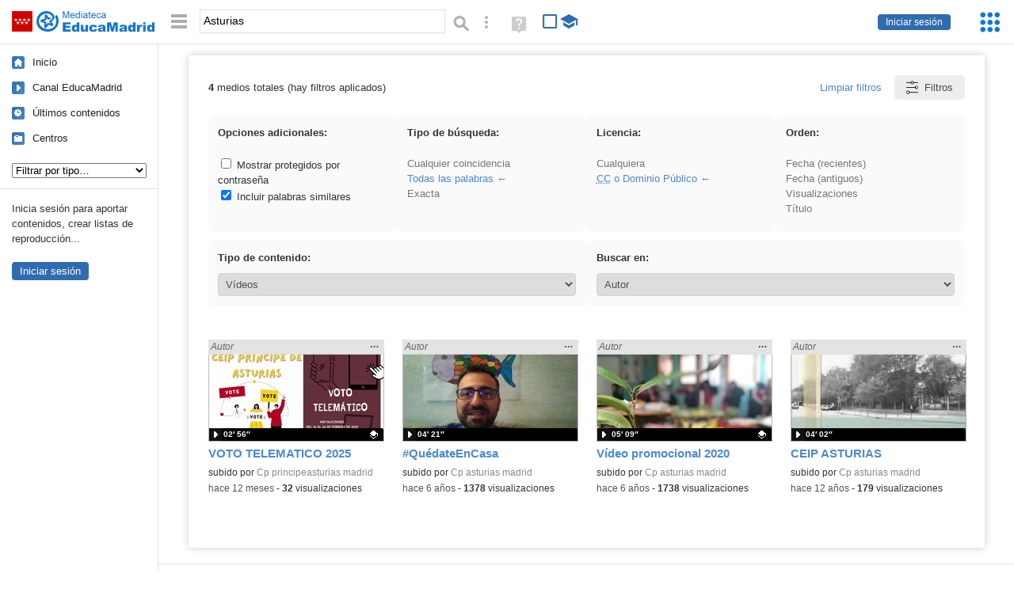

--- FILE ---
content_type: text/css
request_url: https://mediateca.educa.madrid.org/css/styles.css?v=110707012026
body_size: 115397
content:
body{font:100%/1.5 Arial,Verdana,Helvetica,sans-serif;padding:0;margin:0;color:#333;background:#fff url(../images/side_bg.gif) repeat-y}
input,textarea{font:1em/1.5 Arial,Verdana,Helvetica,sans-serif}
body.js{background-color:#fff}
.hidden-nav{background:#F1F1F1 url(../images/no_nav_side_bg.gif) no-repeat 0 51px}
#site{font-size:.85em;/*min-width:480px*/}

h1{font-size:1.6em;margin:.5em 0 1em 0;color:#555;font-weight:normal}
h1 span{font-size:.8em}
h2{font-size:1.4em}
h3{font-size:1.3em}
h4{font-size:1.2em}

p{margin:1em 0}
a{color:#4E8AD0;text-decoration:none}
a:hover,a:focus{text-decoration:underline}
/* a.disabled{pointer-events:none;cursor:default;default;text-decoration:line-through} */
#results-filters .disabled{cursor:help;text-decoration:line-through;color:#999}
a img{border:none}
.low{text-transform:lowercase}
.external-icon{padding-left:1px}
a.action{background:#2F6BB0;border:none;padding:4px 10px;border-radius:4px;color:#fff}

/*#uploaderWrapper{min-height:268px}*/
#chooseUploadType .col{width:25%;float:left;min-height:200px}
#chooseUploadType .col div{padding:0 20px}
#chooseUploadType .col a{font-size:1.2em;margin:0 auto .5em auto;display:inline-block}
#chooseUploadTypeContent{font-weight:bold}
#chooseUploadType .extra{color:#666}
@media screen and (max-width: 980px) {
	#chooseUploadType .col{width:50%}
}
@media screen and (max-width: 600px) {
	#chooseUploadType .col{width:100%;min-height:0;padding:15px 0}
}

h1 a.action{font-size:.43em;font-weight:normal;vertical-align:top;margin-left:1em;letter-spacing:0;background:#A0A0A0}
/* h1 a.action:hover,h1 a.action:focus{background:#2F6BB0} */
h1 a.toggle-suscription{letter-spacing:.5px;background:#2f6bb0 url(/images/icons/sprite_rest.gif?d=20230316) no-repeat 3px -1100px;text-shadow:none;padding-left:25px;box-shadow: 0 10px 6px -6px #000;padding:2px 9px 2px 25px}
#back-link{position:absolute;top:0;right:0;margin:20px 20px 0 0}
abbr{cursor:help}

hr,.sr-av,.js .js-sr-av,.inline-actions a span,a.inline-action span,.aviso-legal .external-icon,.cookies .external-icon,.contacto h1,.maximized .cc-cookies,a.action .external-icon{position:absolute;overflow:hidden;clip:rect(0,0,0,0);height:0}
.js-required,.admin-options{display:none}
.js .js-required{display:block}
.js .js-hidden{display:none}
.ss{display:none} /* Small screen */

.js #changeTypeLinks,.js #visual-nav,.js #nav{display:none}
#changeTypeLinksSelect{float:right;margin-right:20px;min-width:150px}
select[name=searchType]{float:right;margin-right:20px;max-width:150px} /*ELASTICSEARCH*/
#visualNavSelect{position:relative;top:.5em;margin-left:20px;min-width:150px}
#mainNavSelect{min-width:170px;margin:15px 0 0 15px}
#mic-pages-lnks{min-width:170px}

.truncate{white-space:nowrap;overflow:hidden;text-overflow:ellipsis}

.autoclear:before,.autoclear:after{content:"";display:table}
.autoclear:after{clear:both}
.autoclear{*zoom:1}/* IE6/7: Trigger hasLayout and contain floats */

#skipNav{margin:0;position:absolute;width:100%}
.sr-av,.js .js-sr-av,#skipNav a{position:absolute;overflow:hidden;clip:rect(0 0 0 0);clip:rect(0,0,0,0);height:0} /* sr-av: Avaible for Screen Readers */
#skipNav a{background:#333;color:#fff;padding:.4em .85em;font-size:.95em} /* clip:rect(0 0 0 0) is for IE6 & 7 */
#skipNav a:active,#skipNav a:focus{position:fixed;overflow:visible;clip:auto;height:auto;z-index:10000}

#header{background:#fff;position:fixed;width:100%;/*min-width:480px;*/border-bottom:1px solid #e0e0e0;height:55px;z-index:9999}
#header p{margin:0;width:50%;float:left}
#header .logo a{background:url(../images/logo.png) no-repeat 0 0;display:block;width:200px;height:55px}
@media screen and (min-width:1px) {
    #header .logo a{background-image:url(../images/logo_xl.png);background-size:195px 41px}
}
#header .links{float:right;text-align:right;line-height:55px}
#header a{margin-right:15px;font-size:.85em}
#header .current{text-decoration:underline}

/* Common toolbar */
.emCommonToolbarEnabled #emCommonMenuToggler,
.emCommonToolbarEnabled #emCommonAppsMenu{position:fixed}
.emCommonToolbarEnabled #header p{width:auto;display:inline-block;padding-right:65px}
@media screen and (max-width:980px){
	.emCommonToolbarEnabled #header p a[href^='/includes/auth/logout.php']{display:none}
	.emCommonToolbarEnabled #change-mode{margin-right:45px}
	.emCommonToolbarEnabled #header p.links{padding-right:120px}
	.emCommonToolbarEnabled #header p.links a{display:none}
	.emCommonToolbarEnabled #emCommonMenuToggler,
	.emCommonToolbarEnabled #emCommonAppsMenu{position:absolute}	
}

#nav-toggler{float:left;margin-right:15px;padding-top:1px}
#quick-browse{position:absolute;top:12px;left:215px}
#wb{width:300px;border:1px solid #e0e0e0;padding:4px;vertical-align:top;margin-right:5px}
#nav-toggler{padding-top:4px}
#adv-search-link{display:inline-block;width:24px;height:24px;margin:4px 0 0 5px;background:url(../images/icons/search_sprite.gif) no-repeat 0 -24px}
#search-help-link{display:inline-block;width:24px;height:24px;margin-left:-2px;position:relative;top:3px;background:blue;background:url(../images/icons/search_sprite.gif) no-repeat 0 0;opacity:0.6}
#search-help-link:hover,#search-help-link:focus{opacity:1}
#quick-browse label[for='qE']{position:relative;top:-8px}
#quick-browse #qE{vertical-align:middle}
#quick-browse form{float:left}
#change-mode{float:right;position:relative;top:5px;left:2px}
#change-mode .educational-off:hover,#change-mode .educational-off:focus{opacity:.8}

#sidebar{position:fixed;top:56px;border-right:1px solid #e0e0e0;padding:0;width:199px;font-size:.95em;z-index:998}
#sidebar .block{border-top:1px solid #e0e0e0;padding:0 15px}
#sidebar .block p{margin:1.2em 0 1.7em 0}
#side-results-title{margin:0 0 1.5em 0;font-size:1em;font-weight:normal;padding-bottom:1em;border-bottom:1px solid #E0E0E0}

#nav{margin:7px 0 1em 0}
#nav ul,#nav li{margin:0;padding:0;list-style:none}

#nav .last-recursosfp a{background-position:15px 0}
#nav .recursosfp a{background-position:15px 0}
#nav a{line-height:2.5em;padding:0 0 1px 41px;background:url(../images/icons/sprite_blue.gif?d=20230316) no-repeat 15px 0;color:#222}
#nav .current{text-decoration:underline}
#nav .first{padding-top:20px}
#nav .home a{background-position:15px -1200px}
#nav .last-contents a{background-position:15px -600px}
#nav .last-videos a{background-position:15px 0}
#nav .last-images a{background-position:15px -100px}
#nav .last-audios a{background-position:15px -200px}
#nav .d a{background-position:15px -500px}
#nav .s a{background-position:15px -400px}
#nav .lists a{background-position:15px -300px}
#nav .cen a{background-position:15px -900px}
#nav .upl a{background-position:15px -2600px}
#nav .epub a{background-position:15px -2900px}
#nav .rutas a{background-position:15px -1700px}
#nav .mapasmentales a{background-position:15px -3200px}
#nav .albumes a{background-position:15px -300px}
#nav .others a{background-position:15px -3000px}
#nav .last-codigos a{background-position:15px -3300px}
#nav .last-album a{background-position:15px -3400px}
#nav .last-videointeractivos a{background-position:15px -3500px}
#nav .suscriptions a{background-position:15px -3100px}
#nav .mic{background:#f9f9f9}
#nav .mic{border-top:1px solid #e0e0e0;margin-top:1.2em;padding:1em 0;border-bottom:1px solid #e0e0e0;font-weight:bold;letter-spacing:.5px}
#nav .mic ul{font-weight:normal;letter-spacing:0}
#nav .mic li a{background-image:none;color:#666}
#nav .mic a{background-position:15px -2500px;color:#2F6BB0}
#nav .logout{padding-top:1em}
#nav .logout a{background-position:15px -2800px}
#nav .logout a,
#nav .mic a{background-image:url(../images/icons/sprite_black.gif?d=20230316)}

.hidden-nav #sidebar{display:none}

#content-wrapper{padding-left:200px}
.hidden-nav #content-wrapper{padding-left:0}
#content{margin:70px auto 0 auto;width:955px;max-width:955px;background:#fff;padding:25px;height:auto!important;height:300px;min-height:300px;
box-shadow:0 0 10px 0 rgba(0, 0, 0, 0.2);
position:relative
}/* 985 */
@media screen and (min-width:1px) {
	#content{min-height:calc(100vh - 255px)}
}
#content.with-suscriptions{background-image:url(../images/content_with_susc_bg.gif);background-repeat:repeat-x;background-position:0 -217px}
.no-suscriptions ul{list-style:none;margin:-15px 0 0 0;padding:0;font-size:.95em}
.no-suscriptions li{margin:0}

#emCommonFooter{margin-top:20px;border-top:1px solid #e0e0e0;text-align:center;font-size:.95em}
#footer{background:#fff;padding:0 20px 15px 20px;font-size:.95em;text-align:right}
#footer p{margin:0}
#footer ul,#footer li{margin:0;padding:0;list-style:none}
#footer li{display:inline}
#footer p a{color:#000}
#footer li a{margin-left:1.5em;color:#999}
#footer a.current{text-decoration:underline}

#file-player,iframe{max-width:100%;text-align:center}
body.play-scratch iframe{margin:0 auto;display:block}
.maximized,.maximized body{text-align:center;background:#000;color:#fff;height:100%}
.maximized{font-size:.85em}
.maximized a{color:#FFF;text-decoration:underline}
/*.maximized .restricted-access{padding-top:150px;background:url(../images/player/educamadrid_text.gif) no-repeat 50% 85px}*/
/*.maximized .js-hidden{margin:0;font-size:.85em}*/

#restrictedAccess{font-size:.85em;background:#000 url(../images/player/educamadrid_text.gif) no-repeat 50% 50%;color:#FFF;position:relative;line-height:20px}
#restrictedAccess.mini{background:#000}
#restrictedAccess div{position:absolute;top:4px;left:5px}
#restrictedAccess p{margin:0}
#restrictedAccess input{height:20px;padding:0 6px;vertical-align:middle;border:0;background:#FFF;color:#555;border-radius:1px}
#restrictedAccess #contentPassword{margin-right:2px;width:80px;padding-left:20px;background:#FFF url(../images/icons/lock.gif) no-repeat 2px 2px}
#restrictedAccess .error{border-radius:1px;display:inline-block;background:#E52E34;vertical-align:middle;padding:0 6px;margin-left:2px}

.layout-2 .a{width:630px;float:left;atext-align:center}
.js #file-player{margin:0 auto 1em auto/*;background:url(../images/indicators/big.gif) no-repeat 50% 50%*/}
#status-info{width:100%;border-collapse:collapse;border-left:1px solid #ccc;color:#777;border-top:1px solid #ccc;border-bottom:0;margin:1.5em 0}
#status-info caption{border:1px solid #ccc;border-bottom:0;padding:5px;border-top-left-radius:3px;border-top-right-radius:3px}
#status-info thead th{background:#F6F6F6;text-align:left;color:#000;border:1px solid #ccc;padding:5px 10px}
#status-info td,#status-info tbody th{padding:5px 10px; border-bottom:1px solid #ccc; border-right:1px solid #ccc;text-align:left;background:#fff}
#status-info tbody th{color:#000;font-weight:normal}
#status-info .status{padding-left:32px;background:url(../images/icons/status/no.gif) no-repeat 10px 50%;color:#888}
#status-info .ok{background-image:url(../images/icons/status/ok.gif);color:green}
#status-info .now{background-image:url(../images/icons/status/now.gif);color:darkOrange}
#status-info .error{background-image:url(../images/icons/status/error.gif);color:darkRed}
.layout-2 .desc,.layout-2 .msg{text-align:left}
.layout-2 .b{width:300px;float:right;margin-left:25px}

.msg{background:#F4FDEF;padding:10px 20px;border-radius:2px;border:1px solid #ACDFA7;color:#384F34;margin-top:25px}
.home #messages{margin:0 0 25px 0}
.msg p{margin:0}
.fileedition-mode .msg{margin:1.5em 0}
.alert-msg{background:#ffc;border:1px solid #fc0;color:#c30}
.error-msg{background:#fdd;border:1px solid #f00;color:#c30}
.info-msg{background:#DFF4FF;border:1px solid #A7CEDF;color:#34404F}
.inline-success{color:darkGreen}
.inline-error,.inline-error:hover{color:#900;text-decoration:none;cursor:inherit}
.error-page h1{color:#900;letter-spacing:.5px}

.status-yes{color:darkGreen}
.status-no{color:#900}
.status-warning{color:darkOrange}

.aviso-legal #content p{margin-left:1.5em}
.aviso-legal dl{margin:2em 3em;font-size:.95em}
.aviso-legal #content ul{font-size:.95em;margin-left:1.5em}
.aviso-legal dt{font-weight:bold;font-size:1.1em;color:#888}
.aviso-legal dd{margin:0 0 1.5em 0}
.aviso-legal h2,.cookies h2{margin-top:1.3em;font-size:1.3em}
.aviso-legal h3{color:#666;font-size:1.2em}
.aviso-legal dt{background:url(../images/licenses/by.png) no-repeat 0 4px;padding-left:95px}
.aviso-legal dd{padding-left:95px}
#site dt.copyright{background:none;color:#900}
#site dt.by-sa{background-image:url(../images/licenses/by-sa.png)}
#site dt.by-nc{background-image:url(../images/licenses/by-nc.png)}
#site dt.by-nd{background-image:url(../images/licenses/by-nd.png)}
#site dt.by-nc-sa{background-image:url(../images/licenses/by-nc-sa.png)}
#site dt.by-nc-nd{background-image:url(../images/licenses/by-nc-nd.png)}
#site dt.pd{background-image:url(../images/licenses/pd.png)}
/* Ficha */
span.license{background-repeat:no-repeat;background-position:0 0;padding-left:90px}
span.license-7{padding-left:0}
.license-6{background-image:url(../images/licenses/by.png)}
.license-5{background-image:url(../images/licenses/by-sa.png)}
.license-3{background-image:url(../images/licenses/by-nc.png)}
.license-4{background-image:url(../images/licenses/by-nd.png)}
.license-2{background-image:url(../images/licenses/by-nc-sa.png)}
.license-1{background-image:url(../images/licenses/by-nc-nd.png)}
.license-8{background-image:url(../images/licenses/pd.png)}
#file-summary{padding-bottom:1em}
#file-summary.more-info{display: none;}
#file-summary br,.comment-content br,dd br{display:block;margin:5px 0}

#contactForm .form-field{margin-top:1.5em}
#contactForm label{font-weight:bold}
#contactForm textarea{display:block;width:450px;height:100px;padding:5px;border:1px solid #ccc;color:#777;margin:.2em 0 20px 0}
#contactForm .buttons input{margin:0 1em 0 0}

.accesibilidad .a{width:59%;float:left}
.accesibilidad .a h2{color:#4E8AD0;margin-top:1.5em;font-size:1.3em}
.accesibilidad .a ul{color:#777}
.accesibilidad .a li{margin-bottom:.5em}
.accesibilidad .keys{list-style:none}
.accesibilidad .b{width:35%;float:right}
.accesibilidad .b{font-size:.95em}
.accesibilidad .b li{margin-bottom:1em}
.accesibilidad .b ul{border-bottom:1px solid #e0e0e0;padding-bottom:1em;margin:1.5em 0 1.7em 0}
.accesibilidad .b ul:last-child{border:none}
.accesibilidad .b h2{font-size:1.1em;color:#777}
.accesibility-icon{margin:2em;text-align:center}

body.js.login{background:#fff}

#login{border-top:1px solid #e0e0e0;color:#777;font-size:0.85em;margin:3em 0}
.js #login{border-top:0 none;margin:0}
#login-w{background:#fff url(../images/logo.png) no-repeat 1px 75px;margin:0 auto;padding-top:130px;width:390px}
#login p{margin:20px 0}
#login .submit{margin-bottom:5px}
#login-form{border-radius:2px;border:1px solid #e0e0e0;margin:0 auto;padding:25px 20px 20px;width:350px}
#login-w label span{display:block;padding-bottom:0.2em}
#login-w label input{background:#fbfbfb;border:1px solid #e0e0e0;padding:10px;width:328px}
.submit input,#contactForm input{background:#2ea2cc;border-radius:4px;border:1px solid #0074a2;box-shadow:0 1px 0 rgba(120,200,230,0.5) inset,0 1px 0 rgba(0,0,0,0.15);color:#fff;font-size:1.1em;margin-left:15px;padding:10px 15px;width:auto}
.js .submit input{display:inline}
#login-w .submit{text-align:right}
#who{display:none}
.js #who{display:block;font-size:0.95em;text-align:right;margin-top:15px}

.files-group{margin:25px 0}

.home  figcaption{text-align:left;margin-top:4px}
.home #player-w .jwplayer{margin:0}
/* News warning */
#hellobar-bar{width:100%;margin:0;height:30px;display:table;font-size:17px;font-weight:400;padding:.33em .5em;-webkit-font-smoothing:antialiased;color:#5c5e60;position:fixed;z-index:10000;background:#FFF url(../images/logo.png) no-repeat 0 0;border-bottom:1px solid #e0e0e0;top:-56px}
#hellobar-bar.regular{height:55px;font-size:14px;padding:0 .5em}
.hb-content-wrapper{text-align:center;text-align:center;position:relative;display:table-cell;vertical-align:middle}
.hb-content-wrapper p{margin-top:0;margin-bottom:0}
.hb-text-wrapper{margin-right:.67em;display:inline-block;line-height:1.3}
.hb-text-wrapper .hb-headline-text{font-size:1em;display:inline-block;vertical-align:middle}
#hellobar-bar .hb-cta{display:inline-block;vertical-align:middle;margin:5px 0;color:#fff;background:#24B287;border-color:#24B287}
.hb-cta-button{opacity:1;color:#fff;display:block;cursor:pointer;line-height:1.5;max-width:22.5em;text-align:center;position:relative;border-radius:3px;white-space:nowrap;margin:1.75em auto 0;text-decoration:none;padding:0;overflow:hidden}
.hb-cta-button .hb-text-holder{border-radius:inherit;padding:4px 15px}
.hb-close-wrapper{display:table-cell;width:1.6em}
.hb-close-wrapper .icon-close{font-size:14px;top:15px;right:25px;width:15px;height:15px;opacity:.3;color:#000;cursor:pointer;position:absolute;text-align:center;line-height:15px;z-index:1000;text-decoration:none}
@media screen and (max-width:900px){
	#hellobar-bar{background:#FFF}
}
@media screen and (max-width:600px){
	.hr-only{position:absolute;overflow:hidden;clip:rect(0,0,0,0);height:0} /* High resolution only */ 
}

ul.files .recursosfp-file .size{background-position:0 0}
ul.files{margin:10px 0 0 0;padding:0}
ul.files li{margin:0;padding:0;list-style:none;float:left;width:220px;margin-right:25px;height:220px}
ul.files .pos-4{margin-right:0}
ul.files h2{margin:.3em 0;font-size:1.1em;max-height:2.8em;text-overflow:ellipsis;overflow:hidden}
ul.files .file-details{font-size:.85em}
ul.files .date{color:#555}
ul.files .by{display:block;margin-bottom:.25em}
ul.files .by a{color:#888}
ul.files .audio-file .thumbnail{border:1px solid #f3f3f3;padding:8px 0 9px 0}
ul.files .thumbnail-wrapper{height:109px;border:1px solid #BBB;z-index:5;width:220px}
ul.files .thumbnail-wrapper img{*top:0!important;*left:0!important;*width:220px!important;*height:109px!important;*position:relative!important}/* IE6, IE7 */
ul.files li{position:relative}

/* Suscriptions */
#userSuscriptions .files-list-wrapper{max-height:300px;overflow-y:auto;overflow-x:hidden;width:240px;margin-top:20px}
#userSuscriptions{width:220px;background:#F9F9F9;padding:20px 25px;border:2px solid #BBB;position:fixed;right:20px;top:55px;z-index:10000;display:none}
#userSuscriptions .no-suscriptions p{font-size:.95em;margin:0}
#userSuscriptions ul.files{margin-top:0}
#userSuscriptions ul.files h3{margin:.3em 0;font-size:1.1em;max-height:2.8em;text-overflow:ellipsis;overflow:hidden}
#userSuscriptions li{height:auto;float:none;margin:0 0 15px 0;width:220px}
#userSuscriptions .file-details{margin:5px 0 0}
#userSuscriptions h2{font-size:.85em;font-weight:bold;letter-spacing:.5px;margin:.5em 0 .3em 0}
#userSuscriptions h2 a{background:#FA3E3E url(../images/icons/sprite_rest.gif?d=20230316) no-repeat 3px -1200px;padding-left:25px}
#userSuscriptionsLink{color:#FFF;background-image:url(/images/icons/sprite_rest.gif?d=20230316);background-repeat:no-repeat;background-position:3px -1100px;padding-left:25px}
#userSuscriptionsLink.has-new-suscriptions{background-color:#FA3E3E;background-position:3px -1200px}
#userSuscriptions .file-details .new{display:none}

/* Arrow */
#userSuscriptions:after, #userSuscriptions:before {
	bottom: 100%;
	left: 50%;
	border: solid transparent;
	content: " ";
	height: 0;
	width: 0;
	position: absolute;
	pointer-events: none;
}
#userSuscriptions:after {
	border-color: rgba(255, 255, 255, 0);
	border-bottom-color: #f9f9f9;
	border-width: 16px;
	margin-left: -16px;
}
#userSuscriptions:before {
	border-color: rgba(255, 255, 255, 0);
	border-bottom-color: #BBB;
	border-width: 19px;
	margin-left: -19px;
}

ul.files .size{display:block;padding:0 3px 0 18px;line-height:16px;position:absolute;top:94px;left:1px;color:#fff;font-size:.85em;font-weight:bold;background:#000 url(../images/icons/sprite_black.gif?d=20230316) no-repeat 0 -200px;
min-width:100px;border-top-right-radius:2px}
ul.files .video-file .size{background-position:0 0}
ul.files .image-file .size{background-position:0 -100px}
ul.files .stl-file .size,ul.files .stllist-file .imagelist-file .size{background-position:0 -500px}
ul.files .scratch-file .size{background-position:0 -400px}
ul.files .list .size{background-position:0 -300px}
ul.files .epub-file .size{background-position:0 -2900px}
ul.files .ruta-file .size{background-position:0 -1700px}
ul.files .mapamental-file .size{background-position:0 -3200px}
ul.files .documentos-file .size{background-position:0 -3000px}
ul.files .album-file .size{background-position:0 -300px}
ul.files .codigo-file .size{background-position:0 -3000px}
ul.files .videointeractivo-file .size{background-position:0 -3400px}
ul.files .new{display:block;padding:0 5px;width:35px;text-align:center;line-height:16px;position:absolute;top:0;left:177px;color:#fff;font-size:.85em;background:#FA3E3E;border-bottom-left-radius:2px}

/* Elasticsearch */
#results.results-elastic ul.files > li{margin-top:17px}
#results.results-elastic .file-coincidences{position:absolute;top:-18px;left:0;line-height:17px;height:17px;font-size:.85em;background:#e0e0e0;border:1px solid #e0e0e0;width:100%;max-width:100%;color:#555;font-style:italic;cursor:help;opacity:.9}
#results.results-elastic .file-coincidences-content{display:block;padding:0 2px;max-width:100%;white-space:nowrap;overflow:hidden;text-overflow:ellipsis}
#results ul.value-coincidences{display:none;position:absolute;top:0;left:0;font-size:.85em;background:#e0e0e0;border:1px solid #e0e0e0;border-top:0;font-style:italic;color:#555;min-height:88px;opacity:.95;o
margin:0;padding:2px 0;list-style:none;z-index:9999}
#results ul.value-coincidences li{line-height:15px;height:auto;padding:2px 2px 0 2px;margin:1px 0 0;box-sizing:border-box}
body.em-dark-mode #results.results-elastic .file-coincidences,
body.em-dark-mode #results ul.value-coincidences{background:#313131;color:#999;border-color:#545454}
#results.results-elastic .file-coincidences a.value-coincidences-lnk{position:absolute;right:5px;top:-3px;line-height:17px;font-weight:bold;color:#333;text-decoration:none}
body.em-dark-mode #results.results-elastic .file-coincidences a.value-coincidences-lnk{color:#f0f0f0}

@media screen and (min-width: 1px) {
	#results .type-icon,#last-of-each span{z-index:10;display:block;width:24px;height:24px;background:#000 url(../images/icons/sprite_black.gif?d=20230316) no-repeat 4px 4px;position:absolute;top:7px;left:7px;border-radius:12px;box-shadow:0 0 7px 0 rgba(255,255,255,0.9)}	
	#results .type-icon{left:auto;right:7px;opacity:.5}	
	.user #results .type-icon{display:none}
	#results .image-file .type-icon,
	#last-of-each .type-2 span{background-position:4px -96px}
	#results .audio-file .type-icon,
	#last-of-each .type-3 span{background-position:4px -196px}
	#results .stl-file .type-icon,
	#last-of-each .type-8 span{background-position:4px -496px}
	#results .imagelist-file .type-icon,
	#last-of-each .type-5 span{background-position:4px -296px}
	#results .stllist-file .type-icon,
	#last-of-each .type-8 span{background-position:4px -496px}
	#results .scratch-file .type-icon,
	#last-of-each .type-9 span{background-position:4px -396px}
	#results .list-file .type-icon,#results .youtubelist-file .type-icon,
	#last-of-each .type-4 span,
	#last-of-each .type-10 span{background-position:4px -296px}
	#results .epub-file .type-icon,
	#last-of-each .type-11 span{background-position:4px -2896px}
	#results .documentos-file .type-icon,
	#last-of-each .type-12 span{background-position:4px -2996px}
	#results .ruta-file .type-icon,
	#last-of-each .type-13 span{background-position:4px -2996px}
	#results .mapamental-file .type-icon,
	#last-of-each .type-14 span{background-position:4px -3196px}
	#results .album-file .type-icon,
	#last-of-each .type-15 span{background-position:4px -296px}
	#results .codigo-file .type-icon,
	#last-of-each .type-16 span{background-position:4px -2996px}
	#results .videointeractivo-file .type-icon,
	#last-of-each .type-17 span{background-position:4px -2996px}
	#last-of-each span.educational{left:auto;right:7px;background-position:4px -3696px}
	.js #last-of-each span.educational{cursor:help}
}

.side-files .thumbnail-wrapper{position:relative;display:block;overflow:hidden;width:100px;height:100px;float:left;margin-right:15px;border:1px solid #E0E0E0}
.side-files .audio-file .thumbnail-wrapper{border:1px solid #f3f3f3;width:98px;height:98px}
.side-files .thumbnail{position:absolute;top:0;left:0}
.side-files .stl-file .thumbnail{left:-24px}
.side-files{margin:0;padding:0}
.side-files li{margin:0;padding:0;list-style:none;padding-bottom:20px;position:relative}
.side-files h2{font-size:1.1em;margin:0;color:#000}
ul.side-files .file-details{font-size:.85em}
ul.side-files .size{display:block;padding-left:18px;line-height:16px;position:absolute;top:85px;left:1px;color:#fff;font-size:.85em;font-weight:bold;background:#000 url(../images/icons/sprite_black.gif?d=20230316) no-repeat 0 -200px}
ul.side-files .video-file .size{background-position:0 0}
ul.side-files .image-file .size{background-position:0 -100px}
ul.side-files .stl-file .size{background-position:0 -500px}
ul.side-files .stllist-file .size{background-position:0 -500px}
ul.side-files .imagelist-file .size{background-position:0 -500px}
ul.side-files .scratch-file .size{background-position:0 -400px}
ul.side-files .list .size{width:82px;background-position:0 -300px}
ul.side-files .documentos-file .size{background-position:0 -3000px}
ul.side-files .epub-file .size{background-position:0 -2900px}
ul.side-files .ruta-file .size{background-position:0 -1700px}
ul.side-files .mapamental-file .size{background-position:0 -3200px}
ul.side-files .album-file .size{background-position:0 -500px}
ul.side-files .codigo-file .size{background-position:0 -3000px}
ul.side-files .videointeractivo-file .size{background-position:0 -3000px}
ul.side-files .recursosfp-file .size{background-position:0 0}

/* botones mas info en cada contenido */
.button-row {display: flex;gap: 5px;flex-wrap: wrap; margin-bottom: 2rem;}
.button-row .more {padding: 6px 12px;background-color: #2f6bb0;color: white;text-decoration: none;border-radius: 4px;font-size: 14px;}
.button-row .less {padding: 6px 12px;background-color: #3a4e64;color: white;text-decoration: none;border-radius: 4px;font-size: 14px;}
.button-row .more:hover {background-color: #1f528b;}

/* capitulo */
.capitulo{display: flex; align-items: flex-start; gap: 10px;     margin-bottom: 8px;background-color: #f3f3f3ab;padding: 10px;border-radius: 7px;}
.em-dark-mode .capitulo{background-color: #232323ab;}
.capitulo .chapter-thumb{border: 0.5px solid #c4c4c478;border-radius: 4px;min-width: 80px;}
.capitulo span{font-weight: bold;}
#file-transcription .capitulo span{font-weight: normal;}
.capitulo .em-jwplayer-link{color: #4E8AD0;font-size: 12px;background-color: #2f6bb02e;width: fit-content;padding: 1px 5px;border-radius: 2px;margin-top: 3px;}
#file-chapters, #file-transcription{margin-bottom: 3rem;height: 320px;overflow: auto;}

/* Download subtitles */
#file-chapters + #file-transcription{margin-top:-10px}
#download-transcription{margin:0 0 1.5em 10px}
#download-transcription a{display:inline-block;width:16px;height:16px;background:url(../images/icons/sprite_blue.gif?d=20230316) no-repeat 0 0;vertical-align:middle;margin:0 .1em;background-position:0 -2400px;;text-decoration:none}
#download-transcription a:after{content:"Descargar";font-size:.9em;position:relative;left:23px;top:-2px;filter:grayscale(1);opacity:.8}

/* Columna derecha página reproductor */
.side-files .sep{display:none}
.side-files .file-lang{display:block;margin:.1em 0}
.side-files .file-lang strong{position:relative;overflow:auto;clip:auto;height:auto;margin-right:.3em;font-weight:normal}

#pagination{margin-top:25px;text-align:center;font-size:.95em}
.more-info,#show-comments{margin:2em 0;text-align:center;font-size:.95em}
#pagination a,.more-info a,#show-comments a{background:#f6f6f6;padding:10px 100px;margin:0 25px;border-radius:3px;border:1px solid #eee;color:#555;display:inline-block;min-width:100px}
#pagination a:hover,.more-info a:hover,#show-comments a:hover{background:#fafafa;color:#222;text-decoration:none;border-color:#e0e0e0}
#show-comments a{padding:10px 111px}

#em p{font-size:.85em;font-weight:bold;letter-spacing:.5px;margin-top:0}
#em figure{margin:10px 0;font-size:.85em}
#em .col{float:left}
#em .col-1{width:467px}
#em .col-2{width:467px;float:right}

#last-of-each{margin:10px 0 0;padding:0;list-style:none}
#last-of-each li{width:147px;height:125px;float:left;position:relative;border:1px solid #e0e0e0;margin:0 10px 10px 0}
#last-of-each li.type-3,#last-of-each li.type-4{margin-right:0}
#last-of-each img{*top:0!important;*left:0!important;*width:147px!important;*height:125px!important;*position:relative!important}/* IE6, IE7 */

#side-em{background:#F9F9F9;border:1px solid #E0E0E0;border-radius:4px;box-shadow: 0 0 10px 0 rgba(204,204,204,.6)}
#side-em p{padding:0 1.2em .5em 1.2em;margin:.8em 0}
#side-em #side-em-img{margin:0;padding:0;text-align:center}
#side-em-link{text-align:center}
#side-em-img img{width:296px;height:146px;padding:1px;background:#FFF;border-top-left-radius:4px;border-top-right-radius:4px;border-bottom:1px solid #e0e0e0}
#side-em.img-only{padding-bottom:0;height:146px}
#side-em.img-only img{border-radius:4px;border-bottom:0}
#side-em.desc-only{padding-top:.5em}

#myAccount{position:absolute;top:0;right:0;margin:0;background:#000 url(../images/icons/sprite_black.gif?d=20230316) no-repeat 4px -2495px;color:#fff;font-size:.85em;padding:4px 10px 4px 25px;border-bottom-left-radius:4px}

@media all and (max-width: 1240px) {
	body.js{background:#fff url(../images/no_nav_side_bg_fff.gif) no-repeat 0 51px}
	#content{width:auto;box-shadow:none}
	#wb{width:200px}
	.js #content{width:96%;padding:20px 2%}
	.js #content-wrapper{padding-left:0}
	
	.play-list.js #content{padding:20px 0;width:100%}
	.play-list.js div.desc{padding:0px 20px}
	.play-list.js .breadcrumb{border-left:20px solid #FFF}
	.play-list.js #clv{margin-bottom:10px}
	
	.js #sidebar{background:#fff;box-shadow:7px 7px 10px 0 rgba(206, 206, 206, 0.5);border-bottom:1px solid #e0e0e0}
	ul.files li{width:23%;margin-right:2%}
	ul.files li.value-coincidence{width:auto;margin-right:0}
	#same-author ul.files li{width:220px;margin-right:25px}
	ul.files .pos-4{margin-right:2%}
	ul.files .thumbnail{width:100%;height:auto;max-width:220px;max-height:110px}
	ul.files .audio-file .thumbnail{max-width:218px;max-height:91px}
	ul.files .image-file .thumbnail{width:100%;height:auto;max-width:110px;max-height:110px}
	ul.files .duration{left:0}
	.layout-2 .b{width:260px}
	
	#side-em-img img{width:256px;height:126px}
	#side-em.img-only{height:126px}	
	#myAccount{border-radius:4px}
}

@media all and (max-width: 1024px) {
	#myAccount{border-top-right-radius:0;border-bottom-right-radius:0}
}

@media all and (max-width: 985px) {
	#site{width:100%}
}

@media screen and (max-width: 980px) {
	.fs{display:none}
	.ss{display:inline}
	ul.files li{width:31%}
	#same-author ul.files li{width:220px;margin-right:25px}
	#em .col{float:none;text-align:center;width:100%}
	.home .jwplayer{margin:0 auto!important}
	.home figcaption{text-align:center}    
	#em .col-2{display:none}
	.layout-2 .a{width:100%;float:none}
	.layout-2 .b{width:100%;padding:2em 0 1em 0;border-top:1px solid #e0e0e0;margin-top:1em}	
	
	#side-em #side-em-img{text-align:center;margin:1.5em 0 1em 0}	
	#side-em-img img{width:300px;height:150px;border-radius:4px;border:1px solid #e0e0e0}
	#side-em.img-only{height:auto;background:#FFF;border:none;box-shadow:none}
	#userSuscriptions{display:none!important}
	#content.with-suscriptions{background-image:none}
	.accesibilidad .col{width:100%;float:none}	
	.accesibilidad .b{border-top:1px solid #e0e0e0;margin-top:1.5em;padding-top:1em}
	#quick-browse{margin-top:71px;padding-left:15px;position:static}
	#nav-toggler{position:absolute;right:0;top:74px;outline:none;text-decoration:none}
	#nav-toggler:before{color:#000;content:"Menú";line-height:2em;padding-right:1em;vertical-align:top}
	#wb{width:275px}    
	#change-mode{float:none;position:absolute;top:15px;right:15px;left:auto}
	#header{position:static}
	#sidebar{padding:0;width:94%;padding:0 3%;position:static;margin-top:4.7em;text-align:center}
	.js #sidebar{box-shadow:none;border-bottom:0}
	#sidebar #awards{display:none}
	#sidebar ul{text-align:left;font-size:1.1em}
	#sidebar ul ul{font-size:1em}
	#nav .mic{background:#FFF}
	.breadcrumb{display:none}
	body #file-main-actions .view-no{float:none;display:block;margin-top:.5em}
	body #tableheader{height:auto;overflow:auto}
	#tableheader .search,#tableheader .details{float:none;width:100%;display:block;margin-bottom:10px}
	#tableheader .details div{margin:0 15px 5px 0}
	#tablelocation{width:100%;margin-top:15px}
	body #tablelocation div{margin:0 1em 0 0}	
	.nav-tabs a{margin-bottom:.5em}
	#side-results-title{padding:0;border:0}
	.js #content{padding-top:0;margin-top:60px}
}

@media all and (max-width: 750px) {
	body #finish{margin:1em 0 0;display:block}
	body #mapinput{max-width:60%}
	ul.files li{width:48%}
	#footer{height:10em;background-position:50% 50%;text-align:center}
	#footer ul{width:100%}
	.js #next{padding:10px 0;display:block;width:70%;margin:0 auto}
	.aviso-legal dl{margin-left:1.5em}
	.aviso-legal dt{padding-left:0;padding-top:29px}
	.aviso-legal dd{padding:.2em 0 1em 0}
	.aviso-legal dt.copyright{padding:0}	
	/* body #clv-detail{padding-right:250px} */
	/* To review body #clv-detail img{max-width:300px} */
	/* body #clv ul{width:250px} */
}

@media screen and (max-width: 600px) {
	#wb{width:150px}
	ul.files li{width:100%}
	#login-w{width:90%}
	#login-form{padding:25px 5%;width:90%;}
	#login-w label input{width:90%}
	#login-w .submit{text-align:left}
	#login-w .submit input{margin:.5em 1em 0 0}	
	body .admin-options li{margin-bottom:1em}
	#exitEdition{display:block;margin-top:1em}
}

#results-options{margin-bottom:25px;font-size:.95em}
.no-search #results-options a,.no-search #changeTypeForm,.no-search #results-filters{display:none!important}
.no-search #changeTypeLinksSelect{margin-right:0}
#results-options p{margin:0}
#results-options p a{float:right;}
#recursosFPFiltersLnk, .divbtnfilter a:nth-child(2){display: flex;width: 65px;align-items: center;margin-left: 1rem;color: #494949;font-weight: 500;background-color: #ededed;padding: 5px 12px;border-radius: 5px;transition: 0.1s;}
#recursosFPFiltersLnk:hover, .divbtnfilter a:nth-child(2):hover{background-color: #e0e0e0;transition: 0.1s;}
#recursosFPFiltersLnk svg, .divbtnfilter a:nth-child(2) svg{width: 21px;margin-right: 5px;}
#recursosFPFiltersSubmit{margin-top: -13px;}
#recursosFPFiltersLnk{margin-top: -19px;}
#fseLogoWrapper{margin-top: -25px;}
#results-options ul{margin:1.5em 0 0 0;padding:0 0 .6em 0;}
#results-filters li{margin:0;padding:0;list-style:none;width:25%;float:left}
#results-filters #type-filter li strong{display:block;margin-top:1.5em}
#results-filters li li{float:none;width:auto}
#results-filters a{color:#777}
#results-filters .current{color:#4E8AD0}
#results-filters .current:after{content:" ←"}
#results-filters .filter-group{padding: 1em;}
.filters-row {display: flex;flex-wrap: wrap;justify-content: space-between;gap: 10px;margin-bottom: 10px;}
.filter-group {flex: 1 1 calc(20% - 1.5rem);background-color: #fafafa;padding: 1rem;border-radius: 8px;min-width: 200px;}
.em-dark-mode .filter-group{background-color: #1c1c1c;}
.filter-group.wide{min-width: 47%;}
.filter-group ul {list-style: none;padding: 0;margin: 0;}
.filter-group li {margin-bottom: 0.3rem;}
.filter-group select{margin-top: 10px;padding: 5px;border-color: lightgrey;color: #515151;width: 100%;border-radius: 4px;}
.em-dark-mode .filter-group select{background-color: #151515;color: #cdcdcd;border-color: #393939;}
/* Recursos FP */
#fseLogoWrapper{float:right;position:relative;top:-5px;left:-20px;display:inline-block;width:146px;height:52px}
.em-dark-mode #fseLogoWrapper{background:url(/images/recursosfp/fse_covid19_dark.png) no-repeat 0 0;background-size:146px 52px}
.em-dark-mode #fseLogo{position:absolute;overflow:hidden;clip:rect(0,0,0,0);height:0}
#fseContents{margin-top:48px}
#results-options #recursosFPFilters ul{border:none}
#results-options #treefp{margin:20px}
@media screen and (max-width: 980px) {
	#recursosFPResultsNo{display:block;margin-bottom:20px}
	#results-options #treefp{margin-top:100px}
	#fseContents{margin-top:100px}
}

/* changeTypeForm does not exist when changeTypeLinks exists */
#changeTypeForm{float:right;margin-right:20px}
#changeType{background:#f6f6f6;border:1px solid #ddd;padding:.2em;margin-top:-.2em;color:#555}
#changeTypeForm:before{content:"Tipo → ";margin-right:.5em}
#site #changeTypeLinks a{border:0;padding:0;background:#000 url(../images/icons/sprite_black.gif?d=20230316) no-repeat 4px 4px;width:24px;height:24px;margin:-2px 10px 0 5px;border-radius:12px;opacity:0.4;filter:alpha(opacity=40)}
#site #changeTypeLinks a:hover,#site #changeTypeLinks a:focus,#site #changeTypeLinks .current{opacity:1;filter:alpha(opacity=100)}
#changeTypeLinks a span{display:none}
#site #changeTypeLinks .imagenes{background-position:4px -96px}
#site #changeTypeLinks .audios{background-position:4px -196px}
#site #changeTypeLinks .stl{background-position:4px -496px}
#site #changeTypeLinks .scratch{background-position:4px -396px}
#site #changeTypeLinks .listas{background-position:4px -296px}
#site #changeTypeLinks .epub{background-position:4px -2896px}
#site #changeTypeLinks .rutas{background-position:4px -1696px}
#site #changeTypeLinks .documentos{background-position:4px -2996px}
#site #changeTypeLinks .mapasmentales{background-position:4px -3197px}
#site #changeTypeLinks .albumes{background-position:4px -3396px}
#site #changeTypeLinks .codigos{background-position:4px -3296px}
#site #changeTypeLinks .videosinteractivos{background-position:4px -3496px;margin-right:25px}

#viewer-colors{position:absolute;width:150px;padding-top:.3em;z-index:10;}
#viewer-colors div{overflow:auto;margin:.3em}
#viewer-colors p{margin:0;float:left}
#viewer-colors ul,#viewer-colors li{margin:0;padding:0;list-style:none;display:inline}
#viewer-colors a{display:block;width:14px;height:14px;background:#FFF;float:left;margin-left:.5em;border:1px solid #333}
#viewer-colors .red{background:#aa0000}
#viewer-colors .green{background:#48FC81}
#viewer-colors .blue{background:#7EE6FF}
#viewer-colors .grey{background:#606060}
#viewer-colors .black{background:#000}
#viewer-colors a span{display:none}
#viewer-colors strong{font-weight:normal;font-size:.9em;vertical-align:top;letter-spacing:.5px;display:inline-block;width:3.8em;text-align:right}

#viewer-save{position:absolute;width:auto!important;margin:58px 0 0 57px}
#viewer-save a{display:block;width:14px;height:14px;background:#FFF;border:1px solid #333}
#viewer-save a span{display:none}
#viewer-save strong{font-weight:normal;font-size:.9em;vertical-align:top;letter-spacing:.5px;display:inline-block;width:3.8em;text-align:right}

/* Upload Form */
.fileinput-button {
  position: relative;
  overflow: hidden;
}
.fileinput-button input {
  position: absolute;
  top: 0;
  right: 0;
  margin: 0;
  opacity: 0;
  -ms-filter: 'alpha(opacity=0)';
  font-size: 200px;
  direction: ltr;
  cursor: pointer;
}
/* Fixes for IE < 8 */
@media screen\9 {
	.fileinput-button input {
		filter: alpha(opacity=0);
		font-size: 100%;
		height: 100%;
	}
}
.progress {
	background-color: #f5f5f5;
	border-radius: 4px;
	box-shadow: 0 1px 2px rgba(0, 0, 0, 0.1) inset;
	height: 20px;
	margin-bottom: 20px;
	overflow: hidden;
}
.progress-bar {
	float:left;
	width:0;
	height:100%;
	font-size:12px;
	line-height:20px;
	color:#fff;
	text-align:center;
	background-color:#428bca;
	-webkit-box-shadow:inset 0 -1px 0 rgba(0,0,0,.15);
	box-shadow:inset 0 -1px 0 rgba(0,0,0,.15);
	-webkit-transition:width .6s ease;
	-o-transition:width .6s ease;
	transition:width .6s ease
}
.progress-bar-success {
	background-color: #5cb85c;
}
.fade {
	opacity: 0;
	-webkit-transition: opacity .15s linear;
	-o-transition: opacity .15s linear;
	transition: opacity .15s linear;
}
#progress .fade{
	opacity:1;
}
.fade.in {
	opacity: 1;
}

.multiple-upload span.preview img{height:auto;width:50px}

#progress{margin-top:10px;display:none}
#progress.with-indicator{background:url(../images/indicators/small.gif) no-repeat 50% 50%}
#steps-instructions,#steps,#files,#levels,#levelsfp,#formats,#errors,#dragAndDropInstructions{display:none}
.upload .instructions{font-size:.95em;color:#666}
.upload .msg{margin:0 0 1.5em 0}
#fileupload #selector{font-size:1.25rem;background-color:#c8dadf;position:relative;padding:100px 20px;display:block;outline:2px dashed #92b0b3;outline-offset:-10px;margin-top:1em}
#fileupload #selector img{margin:0 auto;display:block;margin-bottom:40px}
#fileupload #selector label{display:block;text-align:center}
#fileupload #selector label strong{text-decoration:underline}
#errors{margin-top:1.5em}

#formats{color:#777;margin:2em;padding:0;line-height:2em}
#formats li{margin:0;padding:0;list-style:none}
#formats strong{color:#555}

.upload .table td{padding:0 10px 0 0}
.upload .table td button{background:#2F6BB0;border:none;padding:4px 10px;border-radius:4px;color:#fff}

#geo{margin:1.5em 0} 
#geo .action{background:#f6f6f6;padding:2px 10px;border-radius:3px;border:1px solid #eee;color:#555;margin-right:10px;font-size:.95em}
#geo .submit{margin:0 0 0 10px}
.coords{display:block;margin-top:.4em;font-size:.95em}

#steps{width:500px;margin:0 auto;max-width:100%}
#steps #summary{width:500px;border:1px solid #e0e0e0;max-width:90%}
#steps label{display:block;font-weight:bold;margin:2em 0 .3em 0}
#steps .radio label{display:inline;font-weight:normal;margin:0 1em}
#steps .intro{margin-top:2em}
#steps input[type=text]{width:488px;padding:5px;border:1px solid #e0e0e0;max-width:90%}
#steps select{width:500px;padding:5px;border:1px solid #e0e0e0;max-width:90%}
#steps span.req,#steps span.info,#editFileForm span.info,.optional{font-size:.85em;margin-left:.2em;font-style:italic;font-weight:normal;color:#777}
.field-expl{margin:.2em 0 1em 0;font-size:.85em;color:#666}
#editor-wrapper{font-size:.9em;color:#666}
#steps #where{margin-bottom:.3em}

/* Educational content (lists and file page) */
ul.files .size{width:199px}
ul.files .thumbnail-wrapper .educational{display:block;width:16px;height:16px;background:url(../images/icons/sprite_black.gif?d=20230316) no-repeat 0 -3700px;position:absolute;top:94px;right:3px;z-index:99;cursor:default}
.js ul.files .thumbnail-wrapper .educational{cursor:help}
td a.educational:before{content:" ";display:inline-block;background:url(../images/icons/sprite_blue.gif?d=20230316) no-repeat 0 -3800px;width:16px;height:16px;vertical-align:middle;margin-right:1px;cursor:help;position:relative;top:-3px}
h1 span.educational{display:inline-block;background:url(../images/icons/search_all.png) no-repeat -22px 0;width:25px;height:20px;vertical-align:middle;margin-left:6px;position:relative;top:-6px}
@media screen and (min-width: 1px) {
	h1 span.educational{width:21px;height:17px;background-size:40px 17px;background-position:-17px 0}
}
.js h1 span.educational{cursor:help}
/* To review
#as1 #educationalContentWrapper p{width:auto}
#as1 #educationalContentWrapper a,.js #educationalContentInfo{display:none}
#as1 #educationalContentInfo{margin:.2em 0 1em 0;color:#555}
.js #as1 #educationalContentWrapper a{display:inline}
#as1 #educationalContentWrapper a:before{content:" ";display:inline-block;background:url(../images/icons/sprite_blue.gif?d=20230316) no-repeat 0 -3800px;width:16px;height:16px;vertical-align:middle;margin:0 1em 0 2px;position:relative;top:-3px}
*/

/* Educational content (upload form) */
#steps label[for='educationalContent']{margin-top:2.5em}
#educationalContentIcon{display:inline-block;width:16px;height:16px;vertical-align:middle;background:url(../images/icons/sprite_blue.gif?d=20230316) no-repeat 0 -3700px;position:relative;top:-1px;margin-right:.5em}
#educationalContentIcon.non-educational{opacity:.3}
#steps label[for='educationalContent'] span{font-weight:normal;margin-left:.5em}
#educationalContent{margin-right:.5em}
#educationalContentInfo{color:#555;margin:0;display:none}
.edition-mode #educationalContentDataInstructions{margin-top:1.5em}
.edition-mode #educationalContentInfoLnk{font-weight:normal;margin-left:.5em}
/* Data block */
#educationalContentData{margin-top:2.5em;background:#f9f9f9;border:1px solid #e0e0e0;padding:10px 20px}
#educationalContentDatafp{margin-top:2.5em;background:#f9f9f9;border:1px solid #e0e0e0;padding:10px 20px}
/* Edition page margins */
.edition-mode #educationalContentData #treeOptions{margin-top:1em}
.edition-mode #educationalContentData{padding-bottom:0}
.edition-mode #educationalContentDatafp #treeOptionsfp{margin-top:1em}
.edition-mode #educationalContentDatafp{padding-bottom:0}

#educationalContentData .required{font-style:normal}
#educationalContentDatafp .required{font-style:normal}
#educationalContentData.non-educational .required,
#educationalContentDataInstructions,
body.upload #educationalBlock{display:none}
body.upload #educationalContentDataInstructions{margin-top:20px}
.require-metadata .always-required{display:inline!important}
.require-metadata .non-educational #educationalContentDataInstructions{display:block}
#educationalContentData .radio strong{display:block;margin-bottom:1em}
#educationalContentDatafp .radio strong{display:block;margin-bottom:1em}

#multipleFilesNamesOptions{margin-top:2em;display:none}
#multipleFilesNamesOptions strong{display:block;margin-bottom:1em}
#steps #multipleFilesNamesOptions label{font-weight:normal;margin:.5em}

/* #steps #thumbnails is .radio */
#steps #thumbnails label{font-size:.95em;display:block;margin:20px 0 10px 0}
#steps #thumbnails .image-thumbnail{float:left;display:inline;margin-right:20px}
#thumbnails .image-thumbnail img{display:block;margin-bottom:5px}
#thumbnails label input{margin-right:.2em}
#thumbnails .thumbnail-info{font-size:.95em;color:#555;line-height:2em}

#treeToggler{text-decoration:none;color:#999;font-size:.85em}
#tree{margin:1.5em 0}
#tree ul{display:none;margin:.3em;padding:0 1.5em}
#tree li{margin:.4em 0;list-style:none;padding:0}
#tree .open ul{display:block}
#tree .closed ul{display:none}
#tree a{margin-left:-12px;text-decoration:none;font-weight:bold;color:#000;font-size:.7em}
#tree input{vertical-align:bottom;margin-right:.5em}
#treeTogglerfp{text-decoration:none;color:#999;font-size:.85em}
#treefp{margin:1.5em 0}
#treefp ul{display:none;margin:.3em;padding:0 1.5em}
#treefp li{margin:.4em 0;list-style:none;padding:0}
#treefp .open ul{display:block}
#treefp .closed ul{display:none}
#treefp a{margin-left:-12px;text-decoration:none;font-weight:bold;color:#000;font-size:.7em}
#treefp input{vertical-align:bottom;margin-right:.5em}

#finish{margin-left:1em}
#filesCounter{background:url(../images/indicators/small.gif) no-repeat 0 50%;padding-left:25px;margin:1.5em 0 2em 3px}
#filesCounter.ok{background-image:url(../images/icons/status/complete.gif)}
#filesCounter.ok .info{display:none}
#filesCounter .info{color:#999;margin-left:.3em}
.table-striped.working .btn-danger{display:none} /* Hide the "Delete file" button */
/* #steps navigation */
.pagination{margin:3em 0 1em 0;text-align:center;padding-top:10px;position:relative}
.pagination a{background:#f6f6f6;padding:10px;border-radius:3px;border:1px solid #eee;color:#555}
.pagination .disabled,.pagination .disabled:hover{color:#999;cursor:inherit}
.pagination a:hover{background:#fafafa;color:#222;text-decoration:none;border-color:#e0e0e0}
.pagination .prev{position:absolute;top:0;left:0}
.pagination .next,.pagination .finish{position:absolute;top:0;right:0}
.pagination .finish{background:#2F6BB0;color:#fff;border-color:#2A609D;box-shadow:0 1px 2px rgba(0, 0, 0, 0.1) inset}
.pagination .finish:hover{background:#4E8AD0;border-color:#3478C5;color:#fff}
.pagination .off,.pagination .off:hover{position:absolute;top:0;right:0;background:#fff;border-color:#fff;color:#900;cursor:inherit;outline:none;padding-right:0}

/* User pagination */
.pager{text-align:center}
.pager ul{margin:1em 0 2em 0;padding:0;list-style:none}
.bottom-pager .pager ul{margin-bottom:0}
.pager li{margin:0;padding:0;list-style:none;display:inline}
.pager a,.pager span{display:inline-block;padding:4px 10px;background:#f6f6f6;margin:0 5px 5px;border:1px solid #E0E0E0;border-radius:4px}
.pager a:hover,.pager a:focus{border-color:#BBB;text-decoration:none;color:#444}
.pager .current a{background:#3F79BA;border-color:#3F79BA;color:#FFF}
.pager .current a:hover,.pager .current a:focus{background:#777;border-color:#777;color:#fff}
.pager span{color:#999;opacity:0.5;filter:alpha(opacity=50)}
.pager select{margin:0 10px;font-size:1em;width:4em;padding:.3em .5em}

/* Player */
.play #player-w{margin-bottom:1em}
#player-w .jwplayer{margin:0 auto;max-width:100%}
.play h1{color:#222;margin:0 0 .5em 0}
.play #map{width:550px;height:375px;display:none;margin:0 auto 1.5em auto}
.play.js #map{display:block}
.play .msg{margin-top:0}
#file-main-actions{border-bottom:1px solid #e0e0e0;margin-bottom:1em}
#file-main-actions p{margin:0;display:inline;font-size:.95em;color:#555}
#file-main-actions .view-no{float:right}
.interaction{position:relative}
.interaction .stars-wrapper{position:absolute;right:0}
.actions-menu{margin:1em 0;padding:0;list-style:none}
.actions-menu li{margin:0 1em 0 0;padding:0;display:inline}
.actions-menu a{background:url(../images/icons/sprite_blue.gif?d=20230316) no-repeat 0 -2400px;padding:1px 0 1px 26px;font-size:.95em}
.actions-menu .add-to-list a,
.actions-menu .add-interaction a{background-position:0 -2300px}
.actions-menu .add-interaction{display:block;margin-top:.5em}
.actions-menu  .add-interaction-instructions{display:block;margin-top:1em;font-size:.95em;color:#666}
.actions-menu .geo a{background-position:0 -1700px}
.actions-menu .add-to-list .current,
.actions-menu .geo .current,
.actions-menu .download .current,a.inline-action.download{background-image:url(../images/icons/sprite_black.gif?d=20230316)}

/* Stretching */
#file-card .desc{position:relative}
#change-stretching{position:absolute;top:0;right:0;font-size:.9em}
#change-stretching.with-admin-menu{top:2.5em}
#change-stretching-options{display:none;overflow:auto}
#change-stretching-options p{margin-top:0;font-size:.95em}
#change-stretching-options ul{overflow:auto;margin:.5em auto 2em auto;padding:0;list-style:none;width:360px}
#change-stretching-options li{margin:0;padding:0;display:inline}
#change-stretching-options a{width:180px;height:101px;background:url(/images/stretching.png) no-repeat 0 0;display:block;text-indent:-999em;float:left;opacity:0.70;filter:alpha(opacity=70)}
#change-stretching-options .stretching-exactfit{background-position:-180px 0}
#change-stretching-options .stretching-fill{background-position:0 -101px}
#change-stretching-options .stretching-none{background-position:-180px -101px}
#change-stretching-options a:hover,#change-stretching-options a:focus{opacity:1;filter:alpha(opacity=100)}

#same-author{border-top:1px solid #e0e0e0}
#same-author .tit{font-size:1em;font-weight:normal;margin:1.5em 0}
#same-author ul{margin:0 auto;max-width:490px}
#same-author #pagination{display:none}
/* Playlists */
body.play-list .a,body.play-stllist .a{width:100%}
.play-list #same-author ul,
.play-stllist #same-author ul{margin:0 auto;max-width:100%}
body.play-list .b,body.play-stllist .b{display:none}
#file-details-list dl{margin-bottom:2em}

.play.js a.current{color:#000;font-weight:bold;text-decoration:underline}
.action-panel{border-bottom:1px solid #e0e0e0;margin-bottom:1.5em;padding:0 2em}
.play #geo{padding:0}
.play #downloads ul{margin:1.5em 0;padding:0;list-style:none}
.play #downloads li{margin-bottom:1em;font-size:.95em}
.play #downloads a{color:#777}

#social{margin:1.5em 0;padding:0;list-style:none}
#social li{display:inline;margin:0 2.5em 0 0}
#social a{background:url(../images/icons/sprite_rest.gif?d=20230316) no-repeat 0 -100px;padding:0 0 1px 26px;font-size:.95em;color:#777}
#social .facebook a{background-position:0 -200px}
#social .google a{background-position:0 -300px}
#social .whatsapp a{background-position:0 -400px}
#social .embed a{background-position:0 -500px}
/* Descargar video #24196 */
#social .download a{background:url(../images/icons/sprite_blue.gif?d=20230316) no-repeat 0 -2400px;}
/* Descargar video #24196 */
#share-link p{margin:1.5em 0 2em 0}
#share-link input{border:1px solid #e0e0e0;width:18em;margin-left:.3em}
#share-link label span{width:9.5em;display:inline-block;text-align:right}
#share-link label .img-size{width:9.5em;display:inline;text-align:left;margin-left:.5em;white-space:nowrap}

.msg-icon{display:inline-block;width:16px;height:16px;background:url(../images/icons/sprite_black.gif?d=20230316) no-repeat 0 0;vertical-align:middle;margin:0 .1em}
.admin-options a{background:url(../images/icons/sprite_black.gif?d=20230316) no-repeat 0 -1900px;color:#000;padding:0 0 1px 26px}
.admin-options{font-size:.95em;text-align:right}
#subtitles-options-actions.admin-options{text-align:center;padding:0}
.admin-options ul{margin:1em 0;padding:0;list-style:none}
.admin-options li{margin:0 1em 0 0;padding:0;display:inline-block}
.admin-options .visibility a{background-position:0 -2700px}
.admin-options .title a{background-position:0 -1700px}
.admin-options .delete a,a.inline-action.delete{background-position:0 -1800px}
.admin-options .toggle a{background-position:0 -2200px}
.admin-options .edit-map a{background-position:0 -3200px}
.admin-options .replace a{background-position:0 -700px}
.admin-options .quit-edit a{background-position:0 -800px}
.admin-options .edit-activities a,.msg-icon.edit-activities{background-position:0 -3500px}
.admin-options .view-results a{background-position:0 -1600px}
.admin-options .download-results a{background-position:0 -2400px}

/* STL files */
#listaficheros{margin:1.5em 2em;padding:0;list-style:none}
#listaficheros li{margin:0;padding:.2em 0}
#listaficheros strong{margin-left:.2em}
#listaficheros .file-data{font-size:.95em;color:#666}
/*.imagestl{max-width:150px;max-height:112px;margin-left:25px;}*/

#addToList{margin:2em 0}
.inline-form{margin:2em 0 1.5em 0;border-bottom:1px solid #e0e0e0;text-align:center;padding-bottom:1em}
form.sending{background:url(../images/indicators/small.gif) no-repeat 50% 10px}
form.sending p,.sending .form-field{visibility:hidden}
.reloading *{visibility:hidden}
.reloading{background:url(../images/indicators/big.gif) no-repeat 50% 20px}
#addToList select,.inline-select{border:1px solid #ccc;padding:.3em}
#addToList select{max-width:60%;margin-right:.5em}
#addToList input,.inline-submit{background:#f6f6f6;padding:2px 10px;margin-right:.5em;border-radius:3px;border:1px solid #eee;color:#555}
#addToList .radio label{margin-right:1em;font-size:.85em}

#changeVisibility{text-align:left}
#changeVisibility #passwordOptions{margin:1.5em 0 .5em 0}
#changeVisibility select{width:210px}
#passwordOptions input{width:210px}

#share{border-bottom:1px solid #e0e0e0;margin-bottom:1.5em}
#share-content{font-size:.95em;margin:1.5em 0}
.js #share-content{display:none}
#share-content textarea{display:block;width:90%;height:4em;color:#777;margin-bottom:.5em;border:1px solid #ccc;padding:5px}
.share-panel p{font-size:.9em}

.play dt{font-weight:bold;color:#555;float:left;margin-right:.5em}
.play dd{margin:.2em 0 1.5em 0}
.play dt.row{float:none;margin-bottom:.3em}
.play dd.license a{margin-left:.5em;font-size:.95em;color:#777}
.stars-instructions{font-size:.85em;margin-left:1em}

.play #lang{border:1px solid #ccc;padding:3px;width:400px}
.play #summary{border:1px solid #ccc;width:98%;padding:1%}

#file-comments{border-top:1px solid #e0e0e0}
#file-comments textarea{border:1px solid #ccc;padding:1%;width:98%;height:70px;margin-top:.3em;max-width:97.5%}
#file-comments .buttons{text-align:right;border-bottom:1px solid #e0e0e0;padding-bottom:1.5em}
#file-comments .buttons input{font-size:.95em;background:#f6f6f6;padding:7px 20px;border-radius:3px;border:1px solid #eee;color:#555}
#file-comments .msg{font-size:.95em}
.comment{margin:1em 0;border-bottom:1px solid #eee;padding-bottom:1em}
.comment:last-child{border:none}
.comment h1{font-size:1em;font-weight:bold;color:#4E8AD0;margin:0}
.comment p{margin:0}
.comment-metadata{font-size:.85em;color:#555;margin-bottom:.5em}
.comment-link{float:right;color:#999}
.comment-content{font-size:.95em;color:#333}

/* #tags */
.tagsList{display:none;font-size:.9em;margin-top:15px}
.edition-mode .tagsList{display:block}

/* Tags in columns */
.tagsList span{position:absolute;overflow:hidden;clip:rect(0,0,0,0);height:0}
.tagsList a{width:180px;display:inline-block;white-space:nowrap;margin-right:20px;text-overflow:ellipsis;overflow:hidden}

span.tagMatches{display:block;margin-top:5px}
span.tagMatches span{padding:2px 4px;border-radius:2px;margin-right:5px;background:#2F6BB0;color: #fff;cursor:pointer}
._tag_suggestion{display:inline-block;margin-bottom:4px}
body*._tag_suggestion {display:inline}/* IE7 */

/* SLIDER */
.captionOrange,.captionBlack{color:#fff;font-size:20px;line-height:30px;text-align:center;border-radius:4px}
.captionOrange{background:#EB5100;background-color:rgba(235,81,0,0.6)}
.captionBlack{font-size:16px;background:#000;background-color:rgba(0,0,0,0.4)}
a.captionOrange,A.captionOrange:active,A.captionOrange:visited{color:#ffffff;text-decoration:none}
a.captionOrange:hover{color:#eb5100;text-decoration:underline;background-color:#eeeeee;background-color:rgba(238,238,238,0.7)}
/*.bricon{background:url(../img/browser-icons.png)}*/
/* Arrow Navigator Skin */
.jssora03l,.jssora03r,.jssora03ldn,.jssora03rdn{position:absolute;cursor:pointer;display:block;background:url(../js/imageslide/img/a03.png) no-repeat;overflow:hidden}
.jssora03l{background-position:-3px -33px}
.jssora03r{background-position:-63px -33px}
.jssora03l:hover{background-position:-123px -33px}
.jssora03r:hover{background-position:-183px -33px}
.jssora03ldn{background-position:-243px -33px}
.jssora03rdn{background-position:-303px -33px}
/* SLIDER */

/* Star rating */
.stars-wrapper{position:relative;width:70px}
.stars{list-style:outside none none;margin:0;padding:0;position:relative}
.voted{cursor:default!important}
.stars:hover div{display:none}
.ul_voted:hover div{display:block!important}
.stars li{background-repeat:no-repeat;display:block;float:left;margin:0;padding:0;text-indent:-9999em}
.stars-16 li{background-image:url(../images/icons/stars-16.png);height:15px;width:14px}
.js .stars-16 li{cursor:pointer}
.stars-16 li:hover{background-position:0 -15px;height:15px;width:14px}
.stars-wrapper div{background-repeat:repeat-x;display:block;left:0;position:absolute;top:0;z-index:102}
.votes-16{background-image:url(../images/icons/stars-16.png);background-position:0 -15px;height:15px}
.stars span{float:left;font-family:sans-serif;font-size:11px;padding:2px 0 0;text-align:center;width:100%}

/* jQuery Alerts */
#popup_container{font-family:Arial,sans-serif;font-size:12px;min-width:300px;max-width:600px;background:#FFF;border:solid 5px #999;color:#000;border-radius:4px}
#popup_title{font-size:14px;font-weight:bold;text-align:center;line-height:1.75em;color:#666;background:#CCC url(../images/jalerts//title.gif) top repeat-x;border:solid 1px #FFF;border-bottom:solid 1px #999;cursor:default;padding:0em;margin:0em}
#popup_content{background:16px 16px no-repeat url(../images/jalerts/info.gif);padding:1em 1.75em;margin:0em}
#popup_content.alert{background-image:url(../images/jalerts/info.gif)}
#popup_content.confirm{background-image:url(../images/jalerts/important.gif)}
#popup_content.prompt{background-image:url(../images/jalerts/help.gif)}
#popup_message{padding-left:48px}
#popup_panel{text-align:center;margin:1em 0em 0em 1em}
#popup_prompt{margin:.5em 0em}

/* Edition form */
#editFileForm{width:600px;margin:2em auto;max-width:100%}
#editFileForm .form-field,#editFileForm .toggler{margin:2em 0;font-size:1em}
#editFileForm label{display:block;margin-bottom:.2em;font-weight:bold}
#editFileForm input,#editFileForm #lang,#editFileForm select{width:98%;border:1px solid #ccc;padding:3px 1%}
#editFileForm input[type=checkbox]{width:20px;}
#editFileForm p.submit{margin-top:2.5em}
#editFileForm .submit input{margin:0;width:100px;border-color:#0074a2}
#editFileForm .radio label{display:inline;font-weight:normal}
#editFileForm .radio input{width:auto;margin-left:1em}
#classificationOptions #levels{margin:-.5em 0 2.5em 0}
#classificationOptions #levelsfp{margin:-.5em 0 2.5em 0}
#editFileForm #geo input{width:auto;border:1px solid #eee;padding:2px 10px}
#editFileForm .coords{margin-bottom:2em}
.thumbnail-info strong{display:block;margin-bottom:.2em;color:#666}
.thumbnail-info p{margin:0;width:50%;float:left}
#thumbnailOptions img{max-height:150px;width:auto}
#thumbnailOptions input{padding:0;border:none;width:auto}
#editFileForm #thumbnail{margin-bottom:1em}
#editFileForm #subtitle{border:0px;width: auto;}
#thumbnail-reset{/*display:block;margin-top:-.5em*/margin-left:.5em}
#subtitle-reset{/*display:block;margin-top:-.5em*/margin-left:.5em}
#subtitle-preview{border:1px solid #ddd;background:#f1f1f1;padding:4px;width:600px;height:150px;overflow:auto;font-size:.98em}
#subtitle-preview-new{border:1px solid #ddd;background:#f1f1f1;padding:4px;width:600px;height:150px;overflow:auto}
.edition-mode .msg{margin-bottom:20px}
#fileLists{margin-top:1.5em;font-size:.95em}
#fileLists .delete{color:#888}
#editFileForm #thumbnail-viewer2 .radio label{display:block;margin-bottom:15px}
#subtitles-options strong{color:#666}
#subtitles-block-toggler{text-align:center;margin-top:2.5em}
#new-subtitles #subtitles-block-toggler{margin-top:1.5em}
#subtitles-block-toggler label{font-weight:normal;display:inline;margin:0 .5em}
#subtitles-block-toggler input[type="radio"]{width:auto}
.subtitles-block{margin:2.5em 0}
#subs_submit{display:block;margin:5px}
.subtitles-block .block-info{color:#666;display:block;margin-top:.2em;font-size:.95em}

/* Educational content (edition form) */
#editFileFormTabs{margin-top:2.5em}
#editFileFormTabs{margin-left:auto;margin-right:auto;width:600px}
#editFileForm label[for='educationalContent']{margin-top:2.5em}
#editFileForm label[for='educationalContent'] span{font-weight:normal;margin-left:.2em}
#editFileForm #educationalContent{margin-right:.5em}
#classificationOptions .required{font-style:normal}
#classificationOptions.non-educational .required{display:none}
#editFileFormTabs .required{font-size:.9em;padding-left:.3em;color:#333}
#editFileFormTabs.non-educational .required{display:none}
#classificationOptions .radio strong{display:block;margin-bottom:1em}
#editFileForm #moreInfo .radio strong{display:inline-block;width:11em;text-align:right}
#educationalContentDataTrigger{display:none}
#educationalContentDataTrigger a{color:#000}
#educationalContentDataTrigger:after{content:"\2304";margin-left:.5em;position:relative;top:-3px;font-weight:bold;font-size:.95em;display:inline-block;transform: scale(1, .8);}
#educationalContentData.non-educational{margin-top:.5em;display:none}

.nav-tabs{overflow:auto;margin-bottom:1.5em}
.nav-tabs ul{margin:0;padding:0;list-style:none}
.nav-tabs li{margin:0;padding:0;display:inline}
.nav-tabs a{display:block;float:left;border:1px solid #e0e0e0;padding:4px 10px;background:#f9f9f9;border-left-width:0}
.nav-tabs li:first-child a{border-top-left-radius:4px;border-bottom-left-radius:4px;border-left-width:1px}
.nav-tabs li:last-child a{border-top-right-radius:4px;border-bottom-right-radius:4px}
/*
.user .nav-tabs .tab1 a{border-width:1px 0}
.user .nav-tabs .tab2 a,.user .nav-tabs .tab3 a{border-width:1px 0 1px 1px}
*/
.nav-tabs .current a{color:#222;background:#fff}
.nav-tabs a:hover{background:#f3f3f3;color:#777}

/* usuario.php */
#nav-wrapper{position:relative}
#visual-nav{position:absolute;top:5px;right:0;overflow:auto}
#visual-nav ul{list-style:none;margin:0;padding:0;width:306px;background:red;height:24px;display:inline}
#visual-nav li{margin:0;padding:0;display:inline;float:left}
#visual-nav a{display:block;width:24px;height:24px;background:#000 url(../images/icons/sprite_black.gif?d=20230316) no-repeat 4px 4px;border-radius:12px;margin-left:10px;opacity:0.4;filter:alpha(opacity=40)}
#visual-nav a:hover,#visual-nav a:focus,#visual-nav .current a{opacity:1;filter:alpha(opacity=100)}
#visual-nav a span{position:absolute;overflow:hidden;clip:rect(0,0,0,0);height:0}
#visual-nav .imagenes a{background-position:4px -96px}
#visual-nav .audios a{background-position:4px -196px}
#visual-nav .listas a{background-position:4px -296px}
#visual-nav .stl a{background-position:4px -496px}
#visual-nav .scratch a{background-position:4px -396px}
#visual-nav .epub a{background-position:4px -2896px}
#visual-nav .rutas a{background-position:4px -1696px}
#visual-nav .mapasmentales a{background-position:4px -3196px}
#visual-nav .documentos a{background-position:4px -2996px}
#visual-nav .albumes a{background-position:4px -3396px}
#visual-nav .codigos a{background-position:4px -3296px}
#visual-nav .videosinteractivos a{background-position:4px -3496px}
#visual-nav-desc{height:24px;line-height:24px;margin-right:.5em;float:left;font-weight:bold;display:inline-block;width:150px;text-align:right}
@media screen and (max-width: 768px) {
	#nav-wrapper #tabs{margin:0 auto}
	#visual-nav{position:relative;padding-bottom:20px}
	#visual-nav-desc{float:none;display:block;width:auto;text-align:left;margin:10px 0}
	#visual-nav a{margin:0 15px 0 0}
	#social:before{content:"Compartir en...";display:block;margin-bottom:1.5em;}	
	#social{text-align:center}
	#social li {margin:0 12px}
	#social li a{display:inline-block;height:32px;width:32px;padding:0}
	#social a span{display:none}
	#social .twitter a{background-position:0 -700px}
	#social .facebook a{background-position:0 -600px}
	#social .google a{background-position:0 -800px}
	#social .whatsapp a{background-position:0 -900px}
	#social .embed a{background-position:0 -1000px}
}
body.user #visualNavSelect{position:absolute;right:0}
body.user #user-desc{line-height:1.5em;margin-bottom:2.5em}
body.user h1.sr-av + #nav-wrapper{margin-top:1em}
.user #mainTabContents h2{font-weight:bold;margin-top:1.5em;margin-bottom:0}
.user #mainTabContents .block-info{margin-top:0;opacity:.7;font-size:.95em}

#user-desc-form label{display:block;margin-bottom:.5em}
/* To review */#user-desc-form label[for=removeHeaderLogo]{display:inline;margin:0 .3em}
#user-desc-msg{margin:0 0 1.5em 0}
#user-desc-form .nav-tabs{margin-top:1.5em}
#user-desc-form #preferencias ul{list-style:none;margin:1em 0;padding:0}
#user-desc-form #preferencias li{margin:0 0 .5em 1em;padding:0}
#user-desc-form .buttons{margin-top:1.5em}
#streaming-data{margin:1.5em 0 2.5em 1.5em}
#user-desc-form .nav-tabs{margin-top:1.5em;line-height:1.4em}
#streaming-data .nav-tabs{margin-bottom:1em}
#streaming-data fieldset{border:none;margin:0;padding:0}
#streaming-data label{display:block;margin-bottom:.5em;font-weight:bold}
#streaming-data label span{font-weight:normal}
#streaming-data input[type=text]{width:400px;padding:.3em;border:1px solid #ccc}
p#streaming-info{margin-top:-2em}
div.image-manager{margin:1em 0}

/* Tables */
/* Sortable tables */
#tablewrapper{max-width:100%}
table.sortable {font-family:Verdana,Arial;border-collapse:collapse;font:.8em Verdana,Arial;line-height:1em;width:955px;max-width:100%;border-left:1px solid #ccc; border-top:1px solid #ccc; border-bottom:none; margin:0 auto 15px}
table.sortable input{font-size:1.2em;margin-left:.5em}
#tableheader {height:43px;font-size:.85em}
.search {float:left;padding:6px 0}
#tableheader select {float:left;width:125px;padding:1px 0}
#tableheader input {float:left;width:225px;margin-left:4px}
.details {float:right; padding-top:12px}
.details div {float:left; margin-left:15px}
.sortable {width:100%; border-left:1px solid #ccc; border-top:1px solid #ccc; border-bottom:none;color:#000}
.sortable a{color:#3171B9}
.sortable th {background:#777;text-align:left;color:#fff; border:1px solid #fff; border-right:none;padding:6px 5px}
.sortable th span {padding:6px 8px 8px}
.sortable td {padding:4px 6px 6px; border-bottom:1px solid #ccc; border-right:1px solid #ccc;line-height:1.5em}
.sortable .head span {background:url(../images/sortable-table/sort.gif) 7px center no-repeat; cursor:pointer; padding-left:18px}
.sortable .desc, .sortable .asc {background:#404040}
.sortable .desc span {background:url(../images/sortable-table/desc.gif) 7px center no-repeat; cursor:pointer; padding-left:18px}
.sortable .asc span {background:url(../images/sortable-table/asc.gif) 7px  center no-repeat; cursor:pointer; padding-left:18px}
.sortable .head:hover, .sortable .desc:hover, .sortable .asc:hover {color:#fff}
.sortable .evenrow td {background:#fff}
.sortable .oddrow td {background:#f4f4f4}
.deleted-row,.deleted-row a,.deleted-row span{text-decoration:line-through;color:#900}
.deleted-row .inline-actions{visibility:hidden}
.sortable tfoot {background:#fff; font-weight:bold}
/*.sortable tfoot td {padding:6px 8px 8px}*/
#tablefooter{font-size:.85em}
#tablenav {float:left}
#tablenav img {cursor:pointer}
#tablenav div {float:left; margin-right:15px}
#tablelocation {float:right}
#tablelocation select {margin-right:3px}
#tablelocation div {float:left;margin-left:15px}
#tablewrapper .page {margin-top:2px; font-style:italic}
#selectedrow td {background:#ffc}
/* Requests */
td .pending{color:#666}
td .accepted{color:#060}
td .denied{color:#900}
/* Common edition links */
ul.files .inline-actions li{width:auto;height:auto;margin:0}
.inline-actions li form{display:inline}
.inline-actions,.inline-actions li{margin:0;padding:0;list-style:none;display:inline}
.inline-actions a,a.inline-action{display:inline-block;width:16px;height:16px;background:url(../images/icons/sprite_black.gif?d=20230316) no-repeat 0 -1900px;margin-right:6px;opacity:.85;border-radius:3px}
table .inline-actions{position:relative;top:3px}
table .inline-actions a{margin:2px 6px 3px 0}
.inline-actions a:hover,.inline-actions a:focus{opacity:1}
.inline-actions .save a{background-position:0 -2400px}
.inline-actions .view a{background-position:0 -1600px}
.inline-actions .make-public a{background-position:0 -1500px}
.inline-actions .make-private a{background-position:0 -1400px}
.inline-actions .remove-comments a{background-position:0 -2100px}
.inline-actions .put-comments a{background-position:0 -2700px}
.inline-actions .edit-map a{background-position:0 -3200px}
.inline-actions .edit-activities a{background-position:0 -3500px}
.inline-actions .delete a{background-position:0 -1800px}
.inline-actions .school-link-add a{background-position:0 -1300px}
.inline-actions .school-link-remove a{background-position:0 -1200px}
.inline-actions .school-link-change a{background:url(../images/icons/sprite_grey.gif?d=20230316) no-repeat 0 -1200px}
.inline-actions .accept-request a{background-position:0 -1100px}
.inline-actions .accept-request-disabled a{background:url(../images/icons/sprite_grey.gif?d=20230316) no-repeat 0 -1100px;cursor:default}
.inline-actions .deny-request a{background-position:0 -2700px}
.inline-actions .deny-request-disabled a{background:url(../images/icons/sprite_grey.gif?d=20230316) no-repeat 0 -2700px;cursor:default}
.inline-actions .read-comment a{background-position:0 -1000px}
.inline-actions .read-comment-disabled a{background:url(../images/icons/sprite_grey.gif?d=20230316) no-repeat 0 -1000px;cursor:default}
.inline-actions .renew a{background-position:0 -700px}
ul.files .inline-actions{position:absolute;top:6px;left:6px}
ul.files .inline-actions li{float:none}
#request-comment .field-expl{display:block;margin-top:.3em}

/* Interactive Video Results Viewer */
#download-students-results{display:none}
#sriw{min-height:300px}
#sriw.reloading{text-align:center;padding-top:80px}
#sriw .info-msg{padding:0 1em;margin-top:2em}
#sriw table{font-size:12px;background:#fff;margin:25px 0;width:100%;border-collapse:collapse;text-align:left}
#sriw td{border-bottom:1px solid #e7e7e7;color:#669;padding:6px 0;text-indent:8px}
#sriw tbody tr:hover td{color:#009}
#sriw th{font-size:14px;font-weight:400;color:#039;padding:10px 0;border-bottom:2px solid #6678b1;text-indent:8px}
#sriw .results-details{display:none}
#sriw .visible-details .name a{font-weight:bold;color:#000}
#sriw table table{margin:10px 5% 40px 5%;width:90%}
#sriw table .even table th{background:#f7f7f7}
#sriw table table th{font-size:12px;padding:6px 0;border-bottom:1px solid #ccc;color:#666;font-weight:bold}
#sriw table table .title{font-size:1em}
#sriw table tr table td,#sriw table tr:hover table td{color:#666}
#sriw table th a{color:#369;text-decoration:underline}
#sriw table tr.even table td{color:#444}

.single-link{background:url(../images/icons/sprite_black.gif?d=20230316) no-repeat 0 -1900px;padding:0 0 1px 26px}
#streaming-player{text-align:center;margin:.2em 0 1em 0}

.user h1{font-size:1.2em;font-weight:bold;margin:0 0 18px 0;letter-spacing:.5px;color:#333}
.user h1 sup{
/*font-weight:normal;margin-left:.5em*/
position:absolute;overflow:hidden;clip:rect(0,0,0,0);height:0
}
.user h1{font-size:2em;letter-spacing:1px}
#content.with-banner{
	background-repeat:no-repeat;
	background-position:0 0;
	padding-top:215px;
}
@media screen and (min-width: 1px) {
	#content.with-banner{
		padding-top:145px;
	}
	.with-banner h1{
		text-shadow: -1px 0 black, 0 1px black, 1px 0 black, 0 -1px black;
		color:#fff;
		margin-bottom:35px;
		white-space:nowrap;
		max-width:100%;
		text-overflow:ellipsis;
		overflow:hidden;
	}
}
@media screen and (max-width: 768px) {
	.with-banner h1{
		font-size:1.6em
	}
}
.user #content .action{display:inline-block;margin-bottom:.5em}
#list-data label{display:block;font-weight:bold;margin:1.5em 0 .3em 0}
#list-data .checkbox label{font-weight:normal;margin-top:-.5em}
#list-data .req{font-size:.85em;margin-left:.2em;font-style:italic;font-weight:normal;color:#777}
#list-data input[type=text],#currentSchoolOptions input{width:400px;padding:.3em;border:1px solid #ccc}
#list-data select{width:410px;padding:.3em;border:1px solid #ccc}
#list-data .radio{margin:1.5em 0 .5em 0}
#list-data .radio label{display:inline;font-weight:normal;margin:0 1em}
#list-data .expl,#user-desc-form .expl{display:block;margin-top:.3em;font-size:.85em;color:#666}
#submitList,#submitChanges,#cancelChanges,#ReturnList{background:#2F6BB0;color:#fff;border:none;padding:4px 10px;border-radius:4px;margin-right:1em}
#user-summary p{color:#555}
#user-summary h2{font-size:1em;font-weight:normal}
#currentSchoolOptions label{font-weight:bold}

span.reqStream{font-size:.85em;margin-left:.2em;font-style:italic;font-weight:normal;color:#777}
/* Multi-select */
.multiselect{width:956px;height:300px}
.ui-multiselect{border:1px solid #bbb;font-size:.8em}
.ui-multiselect ul{-moz-user-select:none}
.ui-multiselect li{margin:0;padding:0;cursor:default;line-height:20px;height:20px;font-size:11px;list-style:none}
.ui-multiselect li a{color:#999;text-decoration:none;padding:0;display:block;float:left;cursor:pointer}
.ui-multiselect li.ui-draggable-dragging{padding-left:10px}
.ui-multiselect div.selected{position:relative;padding:0;margin:0;border:0;float:left}
.ui-multiselect ul.selected{padding:0;overflow:auto;overflow-x:hidden;background:#fff;margin:0;list-style:none;border:0;position:relative;width:100%}
.ui-multiselect div.available{position:relative;padding:0;margin:0;border:0;float:left;border-left:1px solid #bbb}
.ui-multiselect ul.available{position:relative;padding:0;overflow:auto;overflow-x:hidden;background:#fff;margin:0;list-style:none;border:0;width:100%}
.ui-multiselect ul.available li{padding-left:10px}
.ui-multiselect .ui-state-default{border:none;margin-bottom:1px;position:relative;padding-left:20px}
.ui-multiselect .ui-state-hover{border:none}
.ui-multiselect .ui-widget-header{border:none;font-size:11px;margin-bottom:1px}
.ui-multiselect .add-all,.ui-multiselect .remove-all{float:right;padding:7px}
.ui-multiselect .search{float:left;padding:4px}
.ui-multiselect .ui-element a.preview{float:right;margin:2px 27px 0 0} /* Preview button */
/* Multi-select (combine lists) */
#userListsWrapper .ui-multiselect{width:952px!important;margin-top:1.5em}
#userListsWrapper .ui-multiselect .selected{width:452px!important}
#userListsWrapper .ui-multiselect .available{width:499px!important}
#userListsWrapper .ui-multiselect .available input.search{width:350px}
/* manage_list.php */
#typeForSearch{float:left;margin:4px 0 4px 4px;background:#E9E9E9;border:1px solid #C5C5C5;font-size:11px}
#azSorter{padding:7px;display:block;float:right;font-weight:normal}
#userVideos .ui-sortable-handle{cursor:move}
.ui-multiselect .count{float:left;padding:7px}
.ui-multiselect li span.ui-icon-arrowthick-2-n-s{position:absolute;left:2px}
.ui-multiselect li a.action{position:absolute;right:12px;top:2px}
.ui-multiselect input.search{height:14px;padding:1px;opacity:.5;margin:4px;width:100px}
.ui-multiselect a.action{background:0 0}
.multiselect-instructions p{font-size:.85em;margin:.5em 0}
@media all and (max-width: 985px) {
	.multiselect{width:600px}
}
#addFilesToList{display:none}
#addFilesToList .nav-tabs{margin-bottom:2em}
#addFilesToList #userImages{margin-right:.5em}
#addFilesToList #progress-bar{background-color:#5cb85c;height:20px;color:#FFFFFF;width:0%;-webkit-transition: width .3s;-moz-transition: width .3s;transition:width .3s}
#addFilesToList #progress-div{border:#5cb85c 1px solid;margin:20px 0;border-radius:4px;text-align:center;display:none}
#addFilesToList #targetLayer .msg{margin-bottom:1.5em}

/* Colorbox Core Style */
#colorbox,#cboxOverlay,#cboxWrapper{position:absolute;top:0;left:0;z-index:9999;overflow:hidden}
#cboxWrapper{max-width:none}
#cboxOverlay{position:fixed;width:100%;height:100%}
#cboxMiddleLeft,#cboxBottomLeft{clear:left}
#cboxContent{position:relative}
#cboxLoadedContent{overflow:auto;-webkit-overflow-scrolling:touch}
#cboxTitle{margin:0}
#cboxLoadingOverlay,#cboxLoadingGraphic{position:absolute;top:0;left:0;width:100%;height:100%}
#cboxPrevious,#cboxNext,#cboxClose,#cboxSlideshow{cursor:pointer}
.cboxPhoto{float:left;margin:auto;border:0;display:block;max-width:none;-ms-interpolation-mode:bicubic}
.cboxIframe{width:100%;height:100%;display:block;border:0;padding:0;margin:0}
#colorbox,#cboxContent,#cboxLoadedContent{box-sizing:content-box;-moz-box-sizing:content-box;-webkit-box-sizing:content-box}
/* User Style */
#cboxOverlay{background:url(../images/colorbox/overlay.png) repeat 0 0;opacity:0.9;filter:alpha(opacity = 90)}
#colorbox{outline:0}
#cboxTopLeft{width:21px;height:21px;background:url(../images/colorbox/controls.png) no-repeat -101px 0}
#cboxTopRight{width:21px;height:21px;background:url(../images/colorbox/controls.png) no-repeat -130px 0}
#cboxBottomLeft{width:21px;height:21px;background:url(../images/colorbox/controls.png) no-repeat -101px -29px}
#cboxBottomRight{width:21px;height:21px;background:url(../images/colorbox/controls.png) no-repeat -130px -29px}
#cboxMiddleLeft{width:21px;background:url(../images/colorbox/controls.png) left top repeat-y}
#cboxMiddleRight{width:21px;background:url(../images/colorbox/controls.png) right top repeat-y}
#cboxTopCenter{height:21px;background:url(../images/colorbox/border.png) 0 0 repeat-x}
#cboxBottomCenter{height:21px;background:url(../images/colorbox/border.png) 0 -29px repeat-x}
#cboxContent{background:#fff;overflow:hidden}
.cboxIframe{background:#fff}
#cboxError{padding:50px;border:1px solid #ccc}
#cboxLoadedContent{margin-bottom:28px}
#cboxTitle{position:absolute;bottom:4px;left:0;width:100%;color:#949494;font-size:.9em;padding-left:10px}
#cboxCurrent{position:absolute;bottom:4px;left:58px;color:#949494}
#cboxLoadingOverlay{background:url(../images/colorbox/loading_background.png) no-repeat center center}
#cboxLoadingGraphic{background:url(../images/colorbox/loading.gif) no-repeat center center}
/* these elements are buttons,and may need to have additional styles reset to avoid unwanted base styles */
#cboxPrevious,#cboxNext,#cboxSlideshow,#cboxClose{border:0;padding:0;margin:0;overflow:visible;width:auto;background:none}
#cboxPrevious:active,#cboxNext:active,#cboxSlideshow:active,#cboxClose:active{outline:0}
#cboxSlideshow{position:absolute;bottom:4px;right:30px;color:#0092ef}
#cboxPrevious{position:absolute;bottom:0;left:0;background:url(../images/colorbox/controls.png) no-repeat -75px 0;width:25px;height:25px;text-indent:-9999px}
#cboxPrevious:hover{background-position:-75px -25px}
#cboxNext{position:absolute;bottom:0;left:27px;background:url(../images/colorbox/controls.png) no-repeat -50px 0;width:25px;height:25px;text-indent:-9999px}
#cboxNext:hover{background-position:-50px -25px}
#cboxClose{position:absolute;bottom:0;right:0;background:url(../images/colorbox/controls.png) no-repeat -25px 0;width:25px;height:25px;text-indent:-9999px}
#cboxClose:hover{background-position:-25px -25px}
/* IE7 and IE8 PNG's alpha transparency */
.cboxIE #cboxTopLeft,.cboxIE #cboxTopCenter,.cboxIE #cboxTopRight,.cboxIE #cboxBottomLeft,.cboxIE #cboxBottomCenter,.cboxIE #cboxBottomRight,.cboxIE #cboxMiddleLeft,.cboxIE #cboxMiddleRight{filter:progid:DXImageTransform.Microsoft.gradient(startColorstr=#00FFFFFF,endColorstr=#00FFFFFF)}
/* Custom */
.audio-box #cboxLoadedContent .cboxIframe{margin:65px 0 0 100px;width:200px;height:20px}
/* To review: .image-box #cboxLoadedContent .cboxIframe{margin:65px 0 0 100px;width:500px;height:500px}*/
#cboxTitle strong{display:block;float:left;max-width:50%;white-space:nowrap;overflow:hidden;text-overflow:ellipsis;margin-right:.3em}
/* Requests */
#requestComment p{margin:0 0 0 1em}
#requestComment label{margin:1em 0 0;display:block}
#requestComment textarea{width:400px;height:100px;border:1px solid #ccc;padding:5px;color:#777}
#requestComment a{display:block;margin-bottom:1em}

/* Advanced search */
#asF fieldset{border:0;margin-bottom:1.5em;border-bottom:1px solid #e0e0e0}
#asF .collapsed{margin-bottom:1.2em}
#asF .content{padding:0 32px}
.js #asF .collapsed .content{display:none}
.collapsible-fieldset legend{font-size:1.3em;height:20px;line-height:20px}
.collapsible-fieldset legend a{background:url(../images/icons/toggler.gif) no-repeat 0 0;padding-left:30px}
.collapsible-fieldset.collapsed legend a{background-position:0 -20px}
#asF select{border:1px solid #ccc;padding:2px 3px;font-size:1em}
#asF input[type=text]{border:1px solid #ccc;padding:1px 3px}
/* Texto */
#as1 select{width:16em;margin-left:.5em}
#as1 #textOption{margin-left:0}
#as1 .text{margin-top:.3em;font-weight:bold}
#as1 .text input{width:16em;margin-left:.5em}
#as1 .where{padding:.3em 0 0}
#as1 .where label{margin-right:1em}
/* Tipo */
#as2 p{width:33%;float:left}
/* Fecha y licencia */
/*
#as3 p{width:50%;float:left}
#as3 .date span{display:block;margin:1em 0}
#as3 .date span:last-child{margin-bottom:.5em}
#as3 .date label{display:block;float:left;width:5em;text-align:right}
#as3 .date input{width:16em;margin-left:.5em}
#as3 .license label{display:block;font-weight:bold;margin-bottom:1em}
*/
#as3 .a,#as3 .b{width:50%;float:left}
#as3 .date span{display:block;margin:1.5em 0}
#as3 .date label{display:block;float:left;width:5em;text-align:right}
#as3 .date input{width:16em;margin-left:.5em}
#as3 .a label{display:block;font-weight:bold;margin-bottom:.5em}
#as3 select{margin-bottom:.5em}
#as3 .a input{width:16em}
@media all and (max-width: 760px) {.acResults{width:13.2em!important}}
/* Origen, autor */
#as4 .content div{width:50%;float:left}
#as4 strong{display:block;margin-bottom:1em}
#as4 label{display:block;margin-left:1em}
#as4 input{width:16em;margin-top:.5em;margin-left:1em}
/* Autocomplete */
.acResults{padding:0;border:1px solid #ccc;background-color:#fff;overflow:hidden;z-index:99999;text-align:left}
.acResults ul{width:100%;list-style-position:outside;list-style:none;padding:0;margin:0}
.acResults li{margin:0px;padding:2px 5px;cursor:default;display:block;line-height:1.5em;font-size:.85em;overflow:hidden}
.acLoading{background:#fff url(../images/autocomplete/indicator.gif) right center no-repeat}
.acOdd{background-color:#F3F3F3}
.acSelect{background-color:#0A246A;color:#fff}
@media all and (max-width: 760px) {.acResults{width:13.2em!important}}
/* Nivel educativo y materias */
#as5 .level input{margin-left:1em}
#as5 #levels{margin-bottom:2.1em}
#as5 #levelsfp{margin-bottom:2.1em}
#as5 .subjects label{font-weight:bold;display:block;margin:1.5em 0 .5em 0}
#as5 label span{color:#777;font-size:0.9em;font-style:italic;font-weight: normal;margin-left: 0.2em}
#as5 #subjects,#as5 #subjectsTag{padding:1px 3px;width:23.2em}
/* Submit */
#asF .buttons{text-align:right;margin-top:2em}
#advGo{background:#2F6BB0;color:#fff;border:none;padding:10px 20px;font-size:1.2em;font-weight:bold;border-radius:4px;margin-left:20px}

/* Búsqueda avanzada - Opciones generales */
.busquedaAvanzadaOpcGenerales{display: flex;font-weight: 200;margin-bottom: 1rem;}
/* Responsive */
@media all and (max-width: 985px) {
	#asF #license{width:16.7em}
}
@media all and (max-width: 750px) {
	#as1 #textContent{display:block;margin-top:1.5em;margin-left:4.2em;width:80%}
	#as3 #license{width:auto}
	#as3 .a,#as3 .b,#as4 .content div{float:none;width:100%}
	#asF .content input[type=text],#as5 #subjects{width:25.5em}
}	
/* Chapters */
#chE #instructions{color:#666;margin-bottom:2em;line-height:1.7em}
#chE{width:550px;margin:2em auto}
#capitulosactuales{margin-top:2em}
#chE .submit input{margin:0 1em 0 0}
#chE #editor{margin:3em 0}
#chE #editor label{display:block;font-weight:bold;color:#666;margin-bottom:.2em}
#chE #editor span{display:block;float:left}
#chE #editor input[type=text]{padding:3px 5px;border:1px solid #ccc;margin-right:1.5em}
#tiempomostrar{width:5em}
#chE #editor #textocapitulo{margin-right:1.2em;width:25em}
#chE #editor input[type=button],#balumnob{background:#2F6BB0;color:#fff;border:none;padding:3px 7px;border-radius:4px}
#capitulosactuales h2{font-size:1em}
#capitulosactuales ol{margin:1.5em 0;line-height:3em}
#capitulosactuales li{position:relative}
#chE .inline-actions{position:absolute;left:25em;top:.9em}
#capitulosactuales input{width:18em;border:1px solid #ccc;padding:3px 5px}
#capitulosactuales strong{margin-left:.5em}

/* Site map */
#sm p,#sm dl,#sm ul{margin-left:2em}
#sm dd{margin:0 0 1.5em 0;font-size:.95em;color:#555}
#sm a{font-weight:bold}
#sm ul{font-size:.95em;color:#555}
#sm h2{font-size:1.3em;margin-top:1.5em}

/* Breadcrumb (https://css-tricks.com/triangle-breadcrumbs/) */
.breadcrumb{list-style:none;margin-left:-40px;overflow:hidden;font:11px Helvetica,Arial,Sans-Serif;margin-bottom:20px}
.breadcrumb li{float:left}
.breadcrumb li a{color:#fff;text-decoration:none;padding:3px 0 3px 35px;background:#165783;position:relative;display:block;float:left}
.breadcrumb li a:after{content:" ";display:block;width:0;height:0;border-top:50px solid transparent;border-bottom:50px solid transparent;border-left:30px solid #165783;position:absolute;top:50%;margin-top:-50px;left:100%;z-index:2}
.breadcrumb li:last-child{font-weight:bold}
.breadcrumb li:last-child a:after{display:none}
.breadcrumb li a:before{content:" ";display:block;width:0;height:0;border-top:50px solid transparent;border-bottom:50px solid transparent;border-left:30px solid #fff;position:absolute;top:50%;margin-top:-50px;margin-left:1px;left:100%;z-index:1}
.breadcrumb li:first-child a{padding-left:10px}
.breadcrumb li:nth-child(2) a{background:#2591da}
.breadcrumb li:nth-child(2) a:after{border-left-color:#2591da}
.breadcrumb li:nth-child(3) a{background:#50a7e2}
.breadcrumb li:nth-child(3) a:after{border-left-color:#50a7e2}
.breadcrumb li:nth-child(4) a{background:#7cbde9}
.breadcrumb li:nth-child(4) a:after{border-left-color:#7cbde9}
.breadcrumb li:nth-child(5) a{background:#a8d3f0}
.breadcrumb li:nth-child(5) a:after{border-left-color:#a8d3f0}
.breadcrumb li:nth-child(6) a{background:#d3e9f8}
.breadcrumb li:nth-child(6) a:after{border-left-color:#d3e9f8}
.breadcrumb li:last-child a{background:transparent!important;color:#000;pointer-events:none;cursor:default}
.breadcrumb li a:hover{background:#1d74af}
.breadcrumb li a:hover:after{border-left-color:#1d74af!important}
/* Breadcrumb*/
/* Long */
.breadcrumb li:last-child a{overflow:hidden;max-width:100px}
.breadcrumb a{max-width:60px;white-space:nowrap;text-overflow:ellipsis}

.type-contents{border-top:1px solid #FFF;position:relative}
.type-contents.type-10{margin-bottom:1.5em;border-bottom:1px solid #E0E0E0}
.type-contents h3{font-size:1.2em;letter-spacing:.5px;color:#333;margin:0 0 25px 0;border:1px solid #e0e0e0;
padding:7px 0 7px 35px;
background:url(../images/icons/sprite_home.gif?d=20230316) no-repeat 0 7px;
border-top-right-radius:4px;border-bottom-right-radius:4px;border-left:0}
.type-contents.type-0 h3{background-position:0 -793px}
.type-contents.type-suscriptions h3{background-position:0 -893px}
.type-contents.type-2 h3{background-position:0 -93px}
.type-contents.type-3 h3{background-position:0 -193px}
.type-contents.type-4 h3{background-position:0 -293px}
.type-contents.type-8 h3,
.type-contents.type-10 h3{background-position:0 -393px} /* To review: type-10 will be removed soon */
.type-contents.type-9 h3{background-position:0 -493px}
.type-contents.type-11 h3{background-position:0 -593px}
.type-contents.type-12 h3{background-position:0 -693px}
.type-contents-link{margin:0;position:absolute;right:0;top:9px;right:15px}
.type-contents-link a{text-transform:lowercase;font-size:0.85em}
.type-contents.type-14 h3{background-position:0 -993px}

#clv{background:#000;color:#ECECF4;overflow:hidden;font-size:.85em;font-weight:bold;position:relative;min-width:550px}
#clv-list{text-align:left;float:right;width:300px;background:#3C3C3E;margin:0;padding:0;list-style:none;overflow:auto;position:relative;z-index:99999}
.maximized #clv-list{height:100%}
body .jw-flag-compact-player .jw-icon-playlist{display:inline}
#reload-iframe{margin:0;line-height:315px;background:url(../images/player/educamadrid_text.gif) no-repeat 50% 75px}

.play-list #clv,.play-list #clv-list,
.play-stllist #clv,.play-stllist #clv-list{height:420px}

#clv-list span.img{width:96px;height:54px;float:left;margin-right:10px;display:block;position:relative}
#clv-list img{*top:0!important;*left:0!important;*width:96px!important;*height:54px!important;*position:relative!important}/* IE6, IE7 */
#clv-list li{overflow:auto;padding:0}
#clv a{display:block;padding:11px;overflow:auto;color:#fff;background:#2F2F31;opacity:0.7;filter:alpha(opacity=70)}
#clv a:hover{opacity:1;filter:alpha(opacity=100)}
#clv .current{color:#fff;background:#2F2F31;text-decoration:none}
#clv-detail{/*line-height:420px;*/min-height:420px}
/* #site #clv-detail{height:420px} */
/* #clv-detail.clv-detail-img{line-height:0} */
#clv-links{position:absolute;bottom:0;left:0;line-height:1em}
#clv-links a{float:left}
/* Change the position of the links so the video controls are visible */
#clv-links.video{bottom:40px}
/* To review #clv-detail-link strong{margin-right:.5em;letter-spacing:.5px} */ 
@media screen and (min-width:1px) {
	#clv-detail-link{background:rgba(0,0,0,0.7);border-bottom-right-radius:4px}
}
/* To review (CLV with menu bellow the player) */
.multi-type-list #clv-detail{position:absolute;z-index:100}
#clv-list-toggler{text-align:center;line-height:54px;letter-spacing:.5px;background:#000;display:none}
@media all and (max-width: 960px) {
	#site #clv-detail{width:100%!important}
	/* To review
	#site #clvLargeImg{margin:0 auto!important}
	*/
	/*
	#site .multi-type-list #clv-list li{display:none}
	#site .multi-type-list #clv-list.visible-list li{display:block}
	#site .multi-type-list #clv-list #clv-list-toggler{display:block}
	#site #clv.multi-type-list{height:auto!important;min-height:420px}
	#site .multi-type-list #clv-detail{position:relative;text-align:center}
	#site .multi-type-list #clv-list{float:none;width:100%;height:auto!important}
	*/
	#site #clv-list li{display:none}
	#site #clv-list.visible-list li{display:block}
	#site #clv-list #clv-list-toggler{display:block}
	#site #clv{height:auto!important;min-height:420px}
	#site #clv #capareproductor,#site #clv #capa{height:auto!important;min-height:420px;width:100%!important}
	#site #clv-detail{position:relative;text-align:center}
	#site #clv-list{float:none;width:100%;height:auto!important}	
}
/* / To review (CLV with menu bellow the player) */
#clv-detail-link:hover{background:#3C3C3E;text-decoration:none}
#clv-detail img{vertical-align:middle;max-width:100%;max-height:100%}
#clv-detail iframe{vertical-align:middle}

#clv-player{position:absolute;top:0;right:0;z-index:999}
#clv-player a span{display:none}
#clv-player a,#clv-player a:hover,#clv-player a:focus{border:none;width:32px;height:32px;background:url(/images/clv/player.png) no-repeat 0 0;padding:0;float:left;margin:5px 5px 0 0}
#clv-player .next{background-position:-32px 0!important}
#clv-player .toggler{background-position:-64px 0!important}
#clv-player .enlarge{background-position:-96px 0!important}
#clv-player .gallery{background-position:-128px 0!important}
#clv.presentation-mode{position:static}
/* .presentation-mode #clv-links{display:none} */
.presentation-mode #clv-list{position:absolute;top:0;opacity:.9;z-index:100}
.presentation-mode #clv-links{line-height:1.2em;display:block;width:100%;background:#2F2F31;text-align:center}
.presentation-mode #clv-links a{background:none;float:none;text-decoration:none}
.presentation-mode #clv-links a:hover,.presentation-mode #clv-links a:focus{text-decoration:underline}

/* To review */
#embed-lightbox{overflow:auto}
#embed-lightbox ul{list-style:outside none none;margin:10px;padding:0px;text-align:left}
#embed-lightbox li{display:block;float:left;height:64px;margin:0px;padding:0px;width:33%;font-size:.95em}
@media all and (max-width:1200px){
	#embed-lightbox li{width:50%}
}
@media all and (max-width:450px){
	#embed-lightbox li{width:100%}
}
#embed-lightbox a{color:#ECECF4}
#embed-lightbox a:hover,#embed-lightbox a:focus{color:#FFF;text-decoration:none}
#embed-lightbox .img img{left:0px;position:absolute;top:0px;max-width:100px!important;max-height:100px!important;clip:rect(0,90px,54px,0)}
#embed-lightbox .img{display:block;float:left;height:64px;position:relative;width:100px}
#embed-lightbox .img img{*width:90px!important;*height:54px!important;*position:relative!important} /* IE6, IE7 */

#img-nav{width:550px;margin:-1em auto 0 auto;position:relative}
#img-nav ul{margin:0 auto;padding:0;list-style:none;overflow:auto}
#img-nav li{margin:0;padding:0;display:inline}
#img-nav a span{display:none}
#img-nav a{display:block;width:24px;height:24px;background:url(../images/icons/img_nav_sprite.gif) no-repeat 0 0;float:right;margin:0 0 10px 10px;opacity:0.8;filter:alpha(opacity=80)}
#img-nav a:hover,#img-nav a:focus{opacity:1;filter:alpha(opacity=100)}
#img-nav .previous a{background-position:0 -100px}
#img-nav .open a{background-position:0 -200px}
#img-nav .download a{background-position:0 -300px}
#img-nav-desc{position:absolute;right:136px;font-size:.85em;line-height:24px}
#img-nav-desc.with-1{right:34px}
#img-nav-desc.with-2{right:68px}
#img-nav-desc.with-3{right:112px}

.jcarousel-wrapper{margin:0 auto 40px auto;position:relative;border:10px solid #fff;-webkit-border-radius:5px;-moz-border-radius:5px;border-radius:5px;-webkit-box-shadow:0 0 2px #999;-moz-box-shadow:0 0 2px #999;box-shadow:0 0 2px #999;display:none}
/** Carousel **/
.jcarousel{position:relative;overflow:hidden;width:100%}
.jcarousel ul{width:20000em;position:relative;list-style:none;margin:0;padding:0;background:#000;overflow:auto;text-align:center}
.jcarousel li{height:350px;width:550px;float:left;/*border:1px solid #fff;*/ -moz-box-sizing:border-box;-webkit-box-sizing:border-box;box-sizing:border-box;position:relative}
.jcarousel a{color:#FFF;text-decoration:none}
.jcarousel .tit{font-size:1.1em;font-weight:bold;position:absolute;bottom:0;left:0;width:100%;background:#444;line-height:35px;padding:0 5px;font-size:.9em;display:block;letter-spacing:.5px}
.jcarousel .tit:hover ,.jcarousel .tit:focus{text-decoration:underline}
.jcarousel img{display:block;max-width:100%;height:auto!important;*width:550px;margin:0 auto}
.jcarousel img{max-height:350px}
/** Carousel Controls **/
.jcarousel-control-prev,.jcarousel-control-next{position:absolute;top:50%;margin-top:-15px;width:30px;height:30px;text-align:center;background:#4E443C;color:#fff;text-decoration:none;text-shadow:0 0 1px #000;font:24px/27px Arial,sans-serif;-webkit-border-radius:30px;-moz-border-radius:30px;border-radius:30px;-webkit-box-shadow:0 0 4px #F0EFE7;-moz-box-shadow:0 0 4px #F0EFE7;box-shadow:0 0 4px #F0EFE7}
.jcarousel-control-prev{left:15px}
.jcarousel-control-next{right:15px}
.position-0 .jcarousel-control-prev,
.total-1 .jcarousel-control-prev,
.last-img .jcarousel-control-next,
.total-1 .jcarousel-control-next{visibility:hidden}

/* Routes with Flot (https://github.com/flot/flot/blob/master/API.md) */
.map-holder{width:600px;height:150px;display:none}
.js .map-holder{display:block}
.map-tooltip{position:absolute;display:none;border:1px solid #333;padding:1px 5px 1px 1px;border-top-right-radius:4px;border-bottom-right-radius:4px;background:#545454;color:#fff;opacity:.9;font-size:.8em}
#tooltip-marker{width:1px;height:417px;display:block;background:#333;position:absolute;top:350px;left:350px;display:none}

#img-list ul{margin:20px 0 0;padding:0;list-style:none;overflow:auto}
#img-list li{display:block;position:relative;width:170px;margin:0 10px;height:120px;float:left;padding:0}
#img-list img{position:absolute;width:170px;height:auto;top:0;left:0;clip:rect(0,170px,100px,0);border-radius:4px;*height:100px!important;*position:relative!important} /* * is for IE6, IE7 */

.arrow_box {position: relative; border: 1px solid #bad7eb;}
.arrow_box:after, .arrow_box:before {	bottom: 100%;	left: 50%;	border: solid transparent;	content: " ";	height: 0;	width: 0;	position: absolute;	pointer-events: none;}
.arrow_box:after {	border-color: rgba(78, 102, 102, 0);	border-bottom-color: #FFFFFF;	border-width: 10px;	margin-left: -10px;}
.arrow_box:before {	border-color: rgba(186, 215, 235, 0);	border-bottom-color: #bad7eb;	border-width: 11px;	margin-left: -11px;}

/* To review */
#multi-type-list-wrapper{max-width:100%} /* #5485 */

/* Responsive */
@media screen and (max-width: 600px) {ul.files {margin: 10px 0px 0 30%;} h2.truncate{width:60%;}}
@media screen and (max-width: 500px) {ul.files {margin: 10px 0px 0 25%;} h2.truncate{width:65%;}}
@media screen and (max-width: 450px) {ul.files {margin: 10px 0px 0 17%;}}
@media screen and (max-width: 350px) {ul.files {margin: 10px 0px 0 10%;}}
@media screen and (max-width: 300px) {ul.files {margin: 10px 0px 0 5%;}}
@media screen and (max-width: 400px) {#nav-toggler{top:105px}.js #content{margin-top:80px}}

/* Dark mode */
#nav #em-dark-mode-toggler{margin:0}
#nav #em-dark-mode-toggler a{background-position:15px -3900px}
#nav #em-dark-mode-toggler a.turn-dark-off{background-position:15px -4000px}

body.em-dark-mode input[type="radio"]{filter:invert(1) hue-rotate(198deg)}

/* logo */
/* body.em-dark-mode #header .logo a{background-image:url(../images/mediateca_educa.png);margin-top:10px;margin-left:10px;background-size:190px}*/
body.em-dark-mode #header .logo a{background-image:url(../images/dark/logo.png)}
@media screen and (min-width:1px) {
    body.em-dark-mode #header .logo a{background-image:url(../images/dark/logo_xl.png)}
}

/* inicio */
body.em-dark-mode #nav-toggler:before{color:#fff} 
body.em-dark-mode #sidebar, body.em-dark-mode #content{background-color:#151515; color:white}
body.em-dark-mode #sidebar{height:100%}
body.em-dark-mode #content{box-shadow:3px 2px 6px #424242}
body.em-dark-mode, body.em-dark-mode #content-wrapper{background-color:#313131;color:white}
body.em-dark-mode #nav a{color:#5da9ff}
body.em-dark-mode #header{background:#000;border-bottom:1px solid #545454}
body.em-dark-mode #header input{background-color:black;border-color:#545454;color:white}
body.em-dark-mode .type-contents h3{    border:1px solid #b5b5b5;filter:invert(1) hue-rotate(180deg);color:black!important;border-left:none}
body.em-dark-mode .type-contents{border-color:transparent}
body.em-dark-mode ul.files .date{color:#b9b9b9}
body.em-dark-mode ul.files .thumbnail-wrapper, body.em-dark-mode #last-of-each li{border:1px solid #545454}
body.em-dark-mode img{filter:brightness(0.8)}
body.em-dark-mode #emCommonFooter{color:#fff!important;background:#000!important;border-top:1px solid #000000!important}
body.em-dark-mode #emCommonFooter a{color:#d9d9d9 !important}
body.em-dark-mode #footer{background:#000}

/* breadcrumb */
body.em-dark-mode .breadcrumb li:nth-child(1) a{background:#242424}
body.em-dark-mode .breadcrumb li:nth-child(1) a:after{border-left-color:#242424}
body.em-dark-mode .breadcrumb li:nth-child(2) a{background:#363636}
body.em-dark-mode .breadcrumb li:nth-child(2) a:after{border-left-color:#363636}
body.em-dark-mode .breadcrumb li:nth-child(3) a{background:#4a4a4a}
body.em-dark-mode .breadcrumb li:nth-child(3) a:after{border-left-color:#4a4a4a}
body.em-dark-mode .breadcrumb li:nth-child(4) a{background:#6e6e6e}
body.em-dark-mode .breadcrumb li:nth-child(4) a:after{border-left-color:#6e6e6e}
body.em-dark-mode .breadcrumb li:nth-child(5) a{background:#8b8b8b}
body.em-dark-mode .breadcrumb li:nth-child(5) a:after{border-left-color:#8b8b8b}
body.em-dark-mode .breadcrumb li:nth-child(6) a{background:#d3e9f8}
body.em-dark-mode .breadcrumb li:nth-child(6) a:after{border-left-color:#d3e9f8}
body.em-dark-mode .breadcrumb li a:hover{background:#3a3a3a}
body.em-dark-mode .breadcrumb li a:hover:after{border-left-color:#3a3a3a!important}

/* scrollbar */
body.em-dark-mode::-webkit-scrollbar{width:10px; height:10px}     
body.em-dark-mode::-webkit-scrollbar-track{background:rgb(71, 71, 71)}    
body.em-dark-mode::-webkit-scrollbar-thumb{background-color:rgb(243, 243, 243);  border-radius:15px;     border:2px solid rgb(71, 71, 71); }

/* /imagen */
body.em-dark-mode .side-files h2{color:#b9b9b9}
body.em-dark-mode .play h1{color:#898989}
body.em-dark-mode .breadcrumb li:last-child a{color:#959595}
body.em-dark-mode .side-files .thumbnail-wrapper{border:1px solid #545454}
body.em-dark-mode #file-main-actions{border-bottom:1px solid #545454}
body.em-dark-mode #share{border-bottom:1px solid #545454}
body.em-dark-mode #same-author{border-top:1px solid #545454}
body.em-dark-mode #pagination a, body.em-dark-mode .more-info a, body.em-dark-mode #show-comments a{background:#000000;border:1px solid #444444;color:#9d9d9d}
body.em-dark-mode #pagination a:hover, body.em-dark-mode .more-info a:hover, body.em-dark-mode #show-comments a:hover{background:#0c0c0c;border:1px solid #6e6e6e;color:#c3c3c3}
body.em-dark-mode #social .embed a{filter:invert(1)}

/* /usuario */
body.em-dark-mode #content h1{color:#c5c5c5!important}
body.em-dark-mode #tablelocation select, body.em-dark-mode select#pagedropdown, body.em-dark-mode .nav-tabs .current a, body.em-dark-mode #visualNavSelect, body.em-dark-mode #tableheader select, body.em-dark-mode #tableheader input, body.em-dark-mode textarea{color:#b3b3b3;background:#363636;border-color:#5a5a5a}
body.em-dark-mode #tableheader input{border:1px solid #5a5a5a}
body.em-dark-mode .sortable .evenrow td{background:#151515;color:#d8d8d8}
body.em-dark-mode .sortable .oddrow td{background:#202020;color:#bbbbbb}
body.em-dark-mode #selectedrow td{background-color:black}
body.em-dark-mode .sortable th{background:#000;border:1px solid #545454}
body.em-dark-mode .sortable td{border-bottom:1px solid #545454;border-right:1px solid #545454}
body.em-dark-mode .sortable tr{border-left:1px solid #545454}
body.em-dark-mode .pager a, .pager span{color:#b3b3b3;background:#242424;border-color:#5a5a5a!important}
body.em-dark-mode .status-no{color:#d90404}
body.em-dark-mode .jcarousel-wrapper{border:10px solid #000}
body.em-dark-mode .pager select{color:#b3b3b3;background:#242424;border-color:#5a5a5a!important}

/* /lista */
@media (max-width:1240px){
	.play-list.em-dark-mode .breadcrumb{border-left:20px solid #313131}
}

/* dentro de botón editar archivos */
body.em-dark-mode #editFileForm input, body.em-dark-mode #editFileForm #lang, body.em-dark-mode #editFileForm select{color:#b3b3b3;background:#242424;border-color:#5a5a5a!important}
body.em-dark-mode #editFileFormTabs .required{color:#838383}

/* últimos resultados /resultados.php */
body.em-dark-mode .no-search #changeTypeLinksSelect, .no-search #changeTypeLinksSelect{color:#b3b3b3;background:#363636;border-color:#5a5a5a}

/* desplegable menú */
body.em-dark-mode #sidebar, body.em-dark-mode #content{background-color:#151515;color:white;box-shadow:0px 1px 10px 0 #5e5e5e99;border-color:#545454}
body.em-dark-mode #mainNavSelect, body.em-dark-mode #mic-pages-lnks{color:#b3b3b3;background:#363636;border-color:#5a5a5a}
body.em-dark-mode #nav .mic{border-top:1px solid #545454;border-bottom:1px solid #545454;background:#151515}

/* login */
body.em-dark-mode #login{background:#151515;height:100vh}
/* body.em-dark-mode #login-w{background:#151515 url(../images/mediateca_educa.png) no-repeat 0 85px;background-size:191px} */
body.em-dark-mode #login-w{background-color:#151515;background-image:url(../images/dark/logo.png)}
body.em-dark-mode #login-w label input{background:#2c2c2c;border:1px solid #545454;color:#dddddd}
body.em-dark-mode #login-form{border:1px solid #545454}
body.em-dark-mode .submit input, body.em-dark-mode #contactForm input{background:#134152;border:1px solid #134152;color:#cbcbcb}

/* /buscar */
body.em-dark-mode #as1 #textOption, body.em-dark-mode #as1 .text input, body.em-dark-mode #as1 select{color:#b3b3b3;background:#363636;border-color:#5a5a5a} 
body.em-dark-mode #asF fieldset{border-bottom:1px solid #545454}
body.em-dark-mode .collapsible-fieldset legend a{filter:invert(.92) hue-rotate(169deg) brightness(1.8)!important}
body.em-dark-mode #asF input[type="checkbox"]{filter:invert(.8) hue-rotate(201deg)}
body.em-dark-mode #asF input, body.em-dark-mode #asF select{color:#b3b3b3;background:#242424;border:1px solid #5a5a5a!important}

/* alert:cómo buscar en la mediateca */
body.em-dark-mode #cboxTopCenter, body.em-dark-mode #cboxTopLeft, body.em-dark-mode #cboxMiddleLeft, body.em-dark-mode #cboxContent, body.em-dark-mode #cboxTopRight, body.em-dark-mode #cboxMiddleLeft, body.em-dark-mode #cboxMiddleRight, body.em-dark-mode #cboxBottomRight, body.em-dark-mode #cboxBottomLeft, body.em-dark-mode #cboxBottomCenter{background:#313131}
body.em-dark-mode #cboxTopRight{border-top-right-radius:50%}
body.em-dark-mode #cboxTopLeft{border-top-Left-radius:50%}
body.em-dark-mode #cboxBottomLeft{border-bottom-Left-radius:50%}
body.em-dark-mode #cboxBottomRight{border-bottom-Right-radius:50%}

body.em-dark-mode #cboxClose{filter:invert(0.8)!important}

/* alert suscripciones */
body.em-dark-mode #userSuscriptions{background:#151515;border:2px solid #545454}
body.em-dark-mode #userSuscriptions:after{border-bottom-color:#151515}
body.em-dark-mode #userSuscriptions:before{border-bottom-color:#545454}

/* mi cuenta */
body.em-dark-mode .user h1{color:#d5d5d5}
body.em-dark-mode .nav-tabs a{border:1px solid #545454;background:#1a1a1a}
#userHeaderImage{max-width:100%;height:auto;max-height:200px}
@media screen and (min-width:1px) {
    #userHeaderImage[width="1005"]{max-width:calc(100% + 50px);margin:-25px -25px 6px -25px}
}
@media screen and (max-width:980px) {
    #userHeaderImage[width="1005"]{margin-top:0}
}

/* /subir */
body.em-dark-mode #fileupload #selector{background-color:#252839}
body.em-dark-mode #formats{color:#bdbdbd}
body.em-dark-mode #steps select, body.em-dark-mode #steps input, body.em-dark-mode #steps textarea{color:#b3b3b3;background:#363636;border-color:#5a5a5a!important}
body.em-dark-mode #educationalContentDataTrigger a{color:#a9a9a9}
body.em-dark-mode #educationalContentData, body.em-dark-mode #educationalContentDatafp {color: #b3b3b3;background: #242424;border-color: #5a5a5a!important;}
body.em-dark-mode #tree a,body.em-dark-mode #treefp a{color:#9b9b9b}
body.em-dark-mode .pagination a{color:#b3b3b3;background:#242424;border-color:#5a5a5a!important}
body.em-dark-mode #educationalContentInfo{color:#bfbfbf}

/* /imagen */
body.em-dark-mode .admin-options a{color:#fff}
body.em-dark-mode #share-link input{color:#b3b3b3;background:#242424;border-color:#5a5a5a!important}
body.em-dark-mode h1 span.educational{filter:invert(.923) hue-rotate(180deg)}
body.em-dark-mode #img-nav a{filter:invert(.92)}

/* usuario > crear lista */
body.em-dark-mode #list-data input[type=text], body.em-dark-mode #currentSchoolOptions input{color:#b3b3b3;background:#363636;border-color:#5a5a5a}
body.em-dark-mode .mce-tinymce{filter:invert(1)}

/* alert búsqueda mce */
body.em-dark-mode .mce-reset{filter:invert(1) grayscale(1);background-color:white!important}

/* imagenes */
body.em-dark-mode input[src*="search_educational.png"], body.em-dark-mode input[src*="search_all.png"]{filter:invert(1) hue-rotate(180deg)}
body.em-dark-mode img[src*="menu.gif"], body.em-dark-mode input[src*="search.gif"], body.em-dark-mode #adv-search-link, body.em-dark-mode #search-help-link{filter:invert(1) brightness(2.5)!important}
body.em-dark-mode img[src*="drop_icon.gif"]{filter:invert(1) hue-rotate(228deg) brightness(1)}
@media screen and (max-width:980px){
	body.em-dark-mode img[src*="menu.gif"], body.em-dark-mode input[src*="search.gif"], body.em-dark-mode #adv-search-link, body.em-dark-mode #search-help-link{filter:invert(.923) brightness(2.5)!important}
}

/* mensaje cookies */
body.em-dark-mode #emCookieBanner{background:#202020;color:#dfdfdf}
body.em-dark-mode #emCookieBanner h2{color:#fff}

/* videointeractivo y editar */
body.em-dark-mode #activity-cover{background:#151515!important}
body.em-dark-mode #activity{background:#151515;box-shadow:0 0 15px 0 #343434}
body.em-dark-mode #activity-cover-logo{filter:invert(0.915) hue-rotate(177deg)}
body.em-dark-mode #slide{background:#000}
html.maximized, html.maximized body{background:#080808!important;color:#c9c9c9}
body.em-dark-mode #slide input, body.em-dark-mode #activity-results table, body.em-dark-mode #msg-promt, body.em-dark-mode #visibility, body.em-dark-mode #submitVisibility, body.em-dark-mode #addToList select, body.em-dark-mode #addToList input, body.em-dark-mode .inline-submit{color:#b3b3b3;background:#242424;border:1px solid #5a5a5a!important}
.play.em-dark-mode a.current{color:#fff!important}
body.em-dark-mode #activity-results-toggler a{filter:invert(0.9)}
body.em-dark-mode #activity-results th, body.em-dark-mode #activity-results #resultsSummary{color:#969dad}
body.em-dark-mode #activity-results tr.even td{background:#161616}
body.em-dark-mode #activity-results tbody tr:hover td{color:#cdcdcd}
body.em-dark-mode #educationalContentData input[type="checkbox"]{filter:invert(.8) hue-rotate(201deg)}
body.em-dark-mode #educationalContentDatafp	input[type="checkbox"]{filter:invert(.8) hue-rotate(201deg)}
body.em-dark-mode div.pp_pic_holder{filter:invert(.9)}
body.em-dark-mode div.pp_pic_holder.pp_default {filter: invert(0);}
body.em-dark-mode #activity-results #resultsSummaryTH em{color:#9c9cd6}
body.em-dark-mode #activity-results tbody tr:last-child th, body.em-dark-mode #activity-results tbody tr:last-child td{background-color:#0a0a0a}

/* editar video */
body.em-dark-mode #subtitle-preview{color:#b3b3b3;background:#242424;border-color:#5a5a5a!important}
body.em-dark-mode #subtitle-preview::-webkit-scrollbar{width:10px; height:10px}     
body.em-dark-mode #subtitle-preview::-webkit-scrollbar-track{background:rgb(71, 71, 71)}    
body.em-dark-mode #subtitle-preview::-webkit-scrollbar-thumb{background-color:rgb(243, 243, 243);  border-radius:15px;border:2px solid rgb(71, 71, 71); }

/* video */
body.em-dark-mode #status-info thead th{background:#0e0e0e;color:#ddd}
body.em-dark-mode #status-info td:not(:last-child),
body.em-dark-mode #status-info tbody th{background:#151515}
body.em-dark-mode #status-info tbody th{color:#ddd}
body.em-dark-mode #status-info .ok{filter:invert(.9) hue-rotate(189deg)}
body.em-dark-mode #status-info .now{filter:invert(.95) hue-rotate(189deg) brightness(1.5)}
body.em-dark-mode #status-info .status{filter:invert(.95) hue-rotate(189deg) brightness(2)}
body.em-dark-mode #status-info .error{filter:invert(.9) hue-rotate(180deg) saturate(4)!important}
body.em-dark-mode img[src*="loading.gif"]{filter:invert(.94) hue-rotate(25deg) saturate(0) brightness(1.5)}

/* correcciones color enlaces */
body.em-dark-mode a{color:#5da9ff;text-decoration:none}
body.em-dark-mode #side-results-title{margin:0 0 1.5em 0;font-size:1em;font-weight:normal;padding-bottom:1em;border-bottom:1px solid #434343}
body.em-dark-mode #footer li a{margin-left:1.5em;color:#d9d9d9}
body.em-dark-mode .accesibilidad .a h2{color:#5da9ff;margin-top:1.5em;font-size:1.3em}
body.em-dark-mode ul.files .by a{color:#b9b9b9}
body.em-dark-mode #results-filters .current{color:#5da9ff}
body.em-dark-mode .pagination .finish:hover{background:#5da9ff;border-color:#3478C5;color:#fff}
body.em-dark-mode #file-main-actions p{margin:0;display:inline;font-size:.95em;color:#b9b9b9}
body.em-dark-mode .play dt{font-weight:bold;color:#d9d9d9;float:left;margin-right:.5em}
body.em-dark-mode .comment h1{font-size:1em;font-weight:bold;color:#5da9ff;margin:0}
body.em-dark-mode .sortable a{color:#5da9ff}
body.em-dark-mode #user-summary p{color:#b9b9b9}
body.em-dark-mode a.action{color:#fff}
body.em-dark-mode .pp_description {color: black;}

/* 23397 Solución a Error en IFRAME 'archivo no encontrado' */
body.js p.missingfile{padding: 0 !important;}